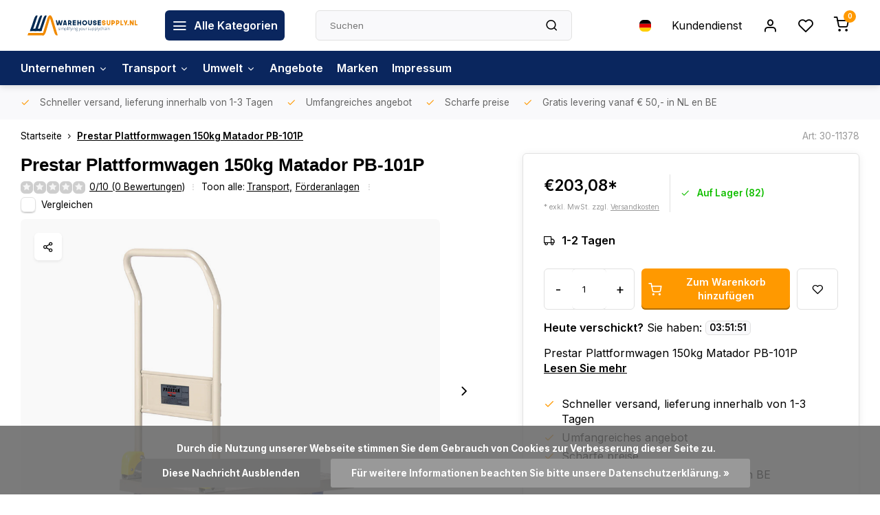

--- FILE ---
content_type: text/html;charset=utf-8
request_url: https://www.warehousesupply.nl/de/plateauwagen-beige-gelakte-duwbeugel-150kg-kunstst.html
body_size: 20061
content:
<!DOCTYPE html><html lang="de"><head><meta charset="utf-8"/><!-- [START] 'blocks/head.rain' --><!--

  (c) 2008-2026 Lightspeed Netherlands B.V.
  http://www.lightspeedhq.com
  Generated: 20-01-2026 @ 13:08:04

--><link rel="canonical" href="https://www.warehousesupply.nl/de/plateauwagen-beige-gelakte-duwbeugel-150kg-kunstst.html"/><link rel="alternate" href="https://www.warehousesupply.nl/de/index.rss" type="application/rss+xml" title="Neue Produkte"/><link href="https://cdn.webshopapp.com/assets/cookielaw.css?2025-02-20" rel="stylesheet" type="text/css"/><meta name="robots" content="noodp,noydir"/><meta name="google-site-verification" content="TSfbIF-Di2UJu-eISqd-Jo2ttC8CnRGmZk6O6aupa5w"/><meta property="og:url" content="https://www.warehousesupply.nl/de/plateauwagen-beige-gelakte-duwbeugel-150kg-kunstst.html?source=facebook"/><meta property="og:site_name" content="Warehousesupply"/><meta property="og:title" content="Prestar Plattformwagen 150kg Matador PR-PB-101P"/><meta property="og:description" content="PR-PB-101-P Profi-Plattformwagen, Tragkraft 200 kg. Excellente Qualität! Leicht zu transportieren und zu lagern, dank des klappbaren Schiebebügels. Schiebebü..."/><meta property="og:image" content="https://cdn.webshopapp.com/shops/318253/files/451348159/matador-prestar-plattformwagen-150kg-matador-pb-10.jpg"/><script><!-- Meta Pixel Code --><script>
!function(f,b,e,v,n,t,s)
{if(f.fbq)return;n=f.fbq=function(){n.callMethod?
n.callMethod.apply(n,arguments):n.queue.push(arguments)};
if(!f._fbq)f._fbq=n;n.push=n;n.loaded=!0;n.version='2.0';
n.queue=[];t=b.createElement(e);t.async=!0;
t.src=v;s=b.getElementsByTagName(e)[0];
s.parentNode.insertBefore(t,s)}(window, document,'script',
'https://connect.facebook.net/en_US/fbevents.js');
fbq('init', '859294302153985');
fbq('track', 'PageView');
</script><noscript><img height="1" width="1" style="display:none"
src="https://www.facebook.com/tr?id=859294302153985&ev=PageView&noscript=1"
/></noscript><!-- End Meta Pixel Code --></script><!--[if lt IE 9]><script src="https://cdn.webshopapp.com/assets/html5shiv.js?2025-02-20"></script><![endif]--><!-- [END] 'blocks/head.rain' --><meta http-equiv="X-UA-Compatible" content="IE=edge" /><title>Prestar Plattformwagen 150kg Matador PR-PB-101P - Warehousesupply</title><meta name="description" content="PR-PB-101-P Profi-Plattformwagen, Tragkraft 200 kg. Excellente Qualität! Leicht zu transportieren und zu lagern, dank des klappbaren Schiebebügels. Schiebebü..."><meta name="keywords" content="Matador, Pritschenwagen, Prestar"><meta name="MobileOptimized" content="320"><meta name="HandheldFriendly" content="true"><meta name="viewport" content="width=device-width, initial-scale=1, initial-scale=1, minimum-scale=1, maximum-scale=1, user-scalable=no"><meta name="author" content="https://www.webdinge.nl/"><link rel="preload" href="https://fonts.googleapis.com/css2?family=PT+Sans:wght@600&amp;family=Inter:wght@400;600;700;800;900&display=swap" as="style"><link rel="preconnect" href="https://fonts.googleapis.com"><link rel="preconnect" href="https://fonts.gstatic.com" crossorigin><link rel="dns-prefetch" href="https://fonts.googleapis.com"><link rel="dns-prefetch" href="https://fonts.gstatic.com" crossorigin><link href='https://fonts.googleapis.com/css2?family=PT+Sans:wght@600&amp;family=Inter:wght@400;600;700;800;900&display=swap' rel='stylesheet'><link rel="preconnect" href="//cdn.webshopapp.com/" crossorigin><link rel="dns-prefetch" href="//cdn.webshopapp.com/"><link rel="preload" as="style" href="https://cdn.webshopapp.com/shops/318253/themes/182058/assets/department-v3-functions.css?20251002081016"><link rel="preload" as="style" href="https://cdn.webshopapp.com/shops/318253/themes/182058/assets/theme-department-v3.css?20251002081016"><link rel="preload" as="script" href="https://cdn.webshopapp.com/shops/318253/themes/182058/assets/department-v3-functions.js?20251002081016"><link rel="preload" as="script" href="https://cdn.webshopapp.com/shops/318253/themes/182058/assets/theme-department-v3.js?20251002081016"><link rel="preload" href="https://cdn.webshopapp.com/shops/318253/themes/182058/assets/slide1-mobile-image.png?20241228155915" as="image" media="(max-width: 752.99px)"><link rel="preload" href="https://cdn.webshopapp.com/shops/318253/themes/182058/assets/slide1-tablet-image.png?20241228155915" as="image" media="(min-width: 753px) and (max-width: 991.99px)"><link rel="preload" href="https://cdn.webshopapp.com/shops/318253/themes/182058/assets/slide1-image.png?20241228155915" as="image" media="(min-width: 992px)"><link rel="shortcut icon" href="https://cdn.webshopapp.com/shops/318253/themes/182058/v/1901592/assets/favicon.ico?20230530110739" type="image/x-icon" /><link rel="stylesheet" href="https://cdn.webshopapp.com/shops/318253/themes/182058/assets/department-v3-functions.css?20251002081016" /><link rel="stylesheet" href="https://cdn.webshopapp.com/shops/318253/themes/182058/assets/theme-department-v3.css?20251002081016" /><script src="https://cdn.webshopapp.com/shops/318253/themes/182058/assets/jquery-3-5-1-min.js?20251002081016"></script><script>window.WEBP_ENABLED = 0</script><script>
 window.lazySizesConfig = window.lazySizesConfig || {};
 window.lazySizesConfig.lazyClass = 'lazy';
 window.lazySizesConfig.customMedia = {
    '--small': '(max-width: 752.99px)', //mob
    '--medium': '(min-width: 753px) and (max-width: 991.99px)', // tab
    '--large': '(min-width: 992px)'
 };
 document.addEventListener('lazybeforeunveil', function(e){
    var bg = e.target.getAttribute('data-bg');
    if(bg){
        e.target.style.backgroundImage = 'url(' + bg + ')';
    }
 });
</script><script type="application/ld+json">
[
  {
    "@context": "https://schema.org/",
    "@type": "Organization",
    "url": "https://www.warehousesupply.nl/de/",
    "name": "Warehousesupply",
    "legalName": "Warehousesupply",
    "description": "PR-PB-101-P Profi-Plattformwagen, Tragkraft 200 kg. Excellente Qualität! Leicht zu transportieren und zu lagern, dank des klappbaren Schiebebügels. Schiebebü...",
    "logo": "https://cdn.webshopapp.com/shops/318253/themes/182058/v/1901559/assets/logo.png?20230530110340",
    "image": "https://cdn.webshopapp.com/shops/318253/themes/182058/assets/slide1-image.png?20241228155915",
    "contactPoint": {
      "@type": "ContactPoint",
      "contactType": "Customer service",
      "telephone": "+31 497 22 90 51"
    },
    "address": {
      "@type": "PostalAddress",
      "streetAddress": "Savoor 19A",
      "addressLocality": "Reusel",
      "postalCode": "5541 SK",
      "addressCountry": "Nederland"
    }
      }
  ,
  {
  "@context": "https://schema.org",
  "@type": "BreadcrumbList",
    "itemListElement": [{
      "@type": "ListItem",
      "position": 1,
      "name": "Startseite",
      "item": "https://www.warehousesupply.nl/de/"
    },        {
      "@type": "ListItem",
      "position": 2,
      "name": "Prestar Plattformwagen 150kg Matador PB-101P",
      "item": "https://www.warehousesupply.nl/de/plateauwagen-beige-gelakte-duwbeugel-150kg-kunstst.html"
    }         ]
  }
            ,
    {
      "@context": "https://schema.org/",
      "@type": "Product", 
      "name": "Matador Prestar Plattformwagen 150kg Matador PB-101P",
      "url": "https://www.warehousesupply.nl/de/plateauwagen-beige-gelakte-duwbeugel-150kg-kunstst.html",
      "productID": "134901809",
            "brand": {
        "@type": "Brand",
        "name": "Matador"
      },
            "description": "Prestar Plattformwagen 150kg Matador PB-101P",      "image": [
            "https://cdn.webshopapp.com/shops/318253/files/451348159/1500x1500x2/matador-prestar-plattformwagen-150kg-matador-pb-10.jpg",            "https://cdn.webshopapp.com/shops/318253/files/451348159/1500x1500x2/matador-prestar-plattformwagen-150kg-matador-pb-10.jpg",            "https://cdn.webshopapp.com/shops/318253/files/451348159/1500x1500x2/matador-prestar-plattformwagen-150kg-matador-pb-10.jpg"            ],
      "gtin13": "8713724035051",      "mpn": "30-11378",      "sku": "30-11378",      "offers": {
        "@type": "Offer",
        "price": "203.08",
        "url": "https://www.warehousesupply.nl/de/plateauwagen-beige-gelakte-duwbeugel-150kg-kunstst.html",
        "priceValidUntil": "2027-01-20",
        "priceCurrency": "EUR",
                "availability": "https://schema.org/InStock",
        "inventoryLevel": "82"
              }
          }
      ]
</script><style>.kiyoh-shop-snippets {	display: none !important;}</style></head><body><div class="main-container three-lines"><header id="header"><div class="inner-head"><div class="header flex flex-align-center flex-between container"><div class="logo flex flex-align-center  rect "><a href="https://www.warehousesupply.nl/de/" title="Warehousesupply" ><img src="https://cdn.webshopapp.com/shops/350736/files/430294482/logo-warehousesupplynl.svg" alt="Warehousesupply" width="200" height="60" class="visible-mobile visible-tablet" /><img src="https://cdn.webshopapp.com/shops/350736/files/430294482/logo-warehousesupplynl.svg" alt="Warehousesupply" width="200" height="60"  class="visible-desktop" /></a><a class=" all-cats btn-hover open_side" data-mposition="left" data-menu="cat_menu" href="javascript:;"><i class="icon-menu"></i><span class="visible-desktop">Alle Kategorien</span></a></div><div class="search search-desk flex1 visible-desktop"><form action="https://www.warehousesupply.nl/de/search/" method="get"><div class="clearable-input flex"><input type="text" name="q" class="search-query" autocomplete="off" placeholder="Suchen" value="" x-webkit-speech/><span class="clear-search" data-clear-input><i class="icon-x"></i>Löschen</span><button type="submit" class="btn"><i class="icon-search"></i></button></div></form><div class="autocomplete dropdown-menu" role="menu"><div class="products grid grid-3 container"></div><div class="notfound">Keine Produkte gefunden</div><div class="more container"><a class="btn btn1" href="#">Alle Ergebnisse anzeigen<span> (0)</span></a></div></div></div><div class="tools-wrap flex flex-align-center"><div class="settings langs visible-desktop"><div class="select-dropdown flex flex-align-center flex-between"><span data-toggle="dropdown" class="flex flex-column btn-hover"><img src="https://cdn.webshopapp.com/shops/318253/themes/182058/assets/flag-de.svg?20251002081016" alt="" width="17" height="17"/></span><div class="dropdown-menu" role="menu"><a href="https://www.warehousesupply.nl/nl/go/product/134901809" lang="nl" title="Nederlands"><img class="flag-icon" src="https://cdn.webshopapp.com/shops/318253/themes/182058/assets/flag-nl.svg?20251002081016" alt="Nederlands" width="17" height="17"/></a><a href="https://www.warehousesupply.nl/de/go/product/134901809" lang="de" title="Deutsch"><img class="flag-icon" src="https://cdn.webshopapp.com/shops/318253/themes/182058/assets/flag-de.svg?20251002081016" alt="Deutsch" width="17" height="17"/></a><a href="https://www.warehousesupply.nl/fr/go/product/134901809" lang="fr" title="Français"><img class="flag-icon" src="https://cdn.webshopapp.com/shops/318253/themes/182058/assets/flag-fr.svg?20251002081016" alt="Français" width="17" height="17"/></a></div></div></div><div class="tool service visible-desktop"><a class="flex flex-align-center btn-hover" href="https://www.warehousesupply.nl/de/service/">Kundendienst</a></div><div class="tool myacc"><a class="flex flex-align-center btn-hover open_side" href="javascript:;" data-menu="acc_login" data-mposition="right"><i class="icon-user"></i></a></div><div class="tool wishlist"><a class="flex flex-align-center btn-hover open_side" href="javascript:;" data-menu="acc_login" data-mposition="right"><i class="icon-heart"></i></a></div><div class="tool mini-cart"><a href="javascript:;" class="flex flex-column flex-align-center btn-hover open_side" data-menu="cart" data-mposition="right"><span class="i-wrap"><span class="ccnt">0</span><i class="icon-shopping-cart"></i></span></a></div></div></div><nav id="menu" class="nav list-inline menu_style2 visible-desktop"><div class="container"><ul class="menu list-inline is_no-side limit_1000"><li class="item sub use_mega"><a href="https://www.warehousesupply.nl/de/unternehmen/" title="Unternehmen">Unternehmen<i class="hidden-tab-ls icon-chevron-down"></i></a><div class="dropdown-menu mega-menu"><div class="menu-content container flex flex-column flex1"><div class="flex flex-wrap men-cont-wrap" style="margin: 0 -15px;"><div class="col flex flex-column"><a class="title" href="https://www.warehousesupply.nl/de/unternehmen/bueromaterial/" title="Büromaterial">Büromaterial</a><a class="subtitle" href="https://www.warehousesupply.nl/de/unternehmen/bueromaterial/schreibwaren-10789077/" title="Schreibwaren">Schreibwaren</a><a class="subtitle" href="https://www.warehousesupply.nl/de/unternehmen/bueromaterial/elektronik/" title="Elektronik">Elektronik</a><a class="subtitle" href="https://www.warehousesupply.nl/de/unternehmen/bueromaterial/praesentation/" title="Präsentation">Präsentation</a><a class="subtitle" href="https://www.warehousesupply.nl/de/unternehmen/bueromaterial/kleber-und-farbe/" title="Kleber und Farbe">Kleber und Farbe</a><a class="subtitle last" href="https://www.warehousesupply.nl/de/unternehmen/bueromaterial/buecher/" title="Bücher">Bücher</a><a href="https://www.warehousesupply.nl/de/unternehmen/bueromaterial/" title="Büromaterial" class="cat-more">Alle<i class="text_w_icon icon-chevron-right"></i></a></div><div class="col flex flex-column"><a class="title" href="https://www.warehousesupply.nl/de/unternehmen/werkzeuge/" title="Werkzeuge">Werkzeuge</a><a class="subtitle" href="https://www.warehousesupply.nl/de/unternehmen/werkzeuge/klebepistolen-und-klebstoff/" title="Klebepistolen und Klebstoff">Klebepistolen und Klebstoff</a><a class="subtitle" href="https://www.warehousesupply.nl/de/unternehmen/werkzeuge/heftgeraete-und-heftklammern/" title="Heftgeräte und Heftklammern">Heftgeräte und Heftklammern</a><a class="subtitle" href="https://www.warehousesupply.nl/de/unternehmen/werkzeuge/zangen-und-klemmen-fuer-zaeune/" title="Zangen und Klemmen für Zäune">Zangen und Klemmen für Zäune</a><a class="subtitle" href="https://www.warehousesupply.nl/de/unternehmen/werkzeuge/pumpnagelzange-und-pumpnaegel/" title="Pumpnagelzange und Pumpnägel">Pumpnagelzange und Pumpnägel</a><a class="subtitle last" href="https://www.warehousesupply.nl/de/unternehmen/werkzeuge/schleifen/" title="Schleifen">Schleifen</a><a href="https://www.warehousesupply.nl/de/unternehmen/werkzeuge/" title="Werkzeuge" class="cat-more">Alle<i class="text_w_icon icon-chevron-right"></i></a></div><div class="col flex flex-column"><a class="title" href="https://www.warehousesupply.nl/de/unternehmen/beleuchtung/" title="Beleuchtung">Beleuchtung</a><a class="subtitle last" href="https://www.warehousesupply.nl/de/unternehmen/beleuchtung/led/" title="Led">Led</a></div><div class="col flex flex-column"><a class="title" href="https://www.warehousesupply.nl/de/unternehmen/leitern-und-treppen/" title="Leitern und Treppen">Leitern und Treppen</a><a class="subtitle" href="https://www.warehousesupply.nl/de/unternehmen/leitern-und-treppen/platten/" title="Platten">Platten</a><a class="subtitle" href="https://www.warehousesupply.nl/de/unternehmen/leitern-und-treppen/treppe/" title="Treppe">Treppe</a><a class="subtitle" href="https://www.warehousesupply.nl/de/unternehmen/leitern-und-treppen/verlaengerungsleitern/" title="Verlängerungsleitern">Verlängerungsleitern</a><a class="subtitle last" href="https://www.warehousesupply.nl/de/unternehmen/leitern-und-treppen/haushaltsleiter/" title="Haushaltsleiter">Haushaltsleiter</a></div><div class="col flex flex-column"><a class="title" href="https://www.warehousesupply.nl/de/unternehmen/sicherheitskennzeichnungen/" title="Sicherheitskennzeichnungen">Sicherheitskennzeichnungen</a><a class="subtitle" href="https://www.warehousesupply.nl/de/unternehmen/sicherheitskennzeichnungen/brandverhuetung/" title="Brandverhütung">Brandverhütung</a><a class="subtitle" href="https://www.warehousesupply.nl/de/unternehmen/sicherheitskennzeichnungen/evakuierung/" title="Evakuierung">Evakuierung</a><a class="subtitle last" href="https://www.warehousesupply.nl/de/unternehmen/sicherheitskennzeichnungen/absetzen/" title="Absetzen">Absetzen</a></div><div class="col flex flex-column"><a class="title" href="https://www.warehousesupply.nl/de/unternehmen/kuecheneinrichtung/" title="Kücheneinrichtung">Kücheneinrichtung</a><a class="subtitle" href="https://www.warehousesupply.nl/de/unternehmen/kuecheneinrichtung/kueche/" title="Küche">Küche</a><a class="subtitle last" href="https://www.warehousesupply.nl/de/unternehmen/kuecheneinrichtung/ausruestung/" title="Ausrüstung">Ausrüstung</a></div><div class="col flex flex-column"><a class="title" href="https://www.warehousesupply.nl/de/unternehmen/persoenlicher-schutz/" title="Persönlicher Schutz">Persönlicher Schutz</a><a class="subtitle" href="https://www.warehousesupply.nl/de/unternehmen/persoenlicher-schutz/arbeitsschuhe/" title="Arbeitsschuhe">Arbeitsschuhe</a><a class="subtitle" href="https://www.warehousesupply.nl/de/unternehmen/persoenlicher-schutz/arbeitshose/" title="Arbeitshose">Arbeitshose</a><a class="subtitle" href="https://www.warehousesupply.nl/de/unternehmen/persoenlicher-schutz/handschuhe/" title="Handschuhe">Handschuhe</a><a class="subtitle" href="https://www.warehousesupply.nl/de/unternehmen/persoenlicher-schutz/helme/" title="Helme">Helme</a><a class="subtitle last" href="https://www.warehousesupply.nl/de/unternehmen/persoenlicher-schutz/elektronik/" title="Elektronik">Elektronik</a><a href="https://www.warehousesupply.nl/de/unternehmen/persoenlicher-schutz/" title="Persönlicher Schutz" class="cat-more">Alle<i class="text_w_icon icon-chevron-right"></i></a></div><div class="col flex flex-column"><a class="title" href="https://www.warehousesupply.nl/de/unternehmen/moebel/" title="Möbel">Möbel</a><a class="subtitle last" href="https://www.warehousesupply.nl/de/unternehmen/moebel/workshop/" title="Workshop">Workshop</a></div><div class="col flex flex-column"><a class="title" href="https://www.warehousesupply.nl/de/unternehmen/elektrizitaet/" title="Elektrizität">Elektrizität</a><a class="subtitle" href="https://www.warehousesupply.nl/de/unternehmen/elektrizitaet/kabelschutz/" title="Kabelschutz">Kabelschutz</a><a class="subtitle" href="https://www.warehousesupply.nl/de/unternehmen/elektrizitaet/schaltuhren-2/" title="Schaltuhren 2">Schaltuhren 2</a><a class="subtitle" href="https://www.warehousesupply.nl/de/unternehmen/elektrizitaet/kabelbinder/" title="Kabelbinder">Kabelbinder</a><a class="subtitle" href="https://www.warehousesupply.nl/de/unternehmen/elektrizitaet/kabel-und-trommeln-2/" title="Kabel und Trommeln 2">Kabel und Trommeln 2</a><a class="subtitle last" href="https://www.warehousesupply.nl/de/unternehmen/elektrizitaet/kabel-und-trommeln/" title="Kabel und Trommeln">Kabel und Trommeln</a><a href="https://www.warehousesupply.nl/de/unternehmen/elektrizitaet/" title="Elektrizität" class="cat-more">Alle<i class="text_w_icon icon-chevron-right"></i></a></div></div></div><div class="menu-ext products"><div class="container flex  flex-align-center"><a class="title" href="" title=""></a><div class="flex ext-cont"></div></div></div></div></li><li class="item sub use_mega"><a href="https://www.warehousesupply.nl/de/transport/" title="Transport">Transport<i class="hidden-tab-ls icon-chevron-down"></i></a><div class="dropdown-menu mega-menu"><div class="menu-content container flex flex-column flex1"><div class="flex flex-wrap men-cont-wrap" style="margin: 0 -15px;"><div class="col flex flex-column"><a class="title" href="https://www.warehousesupply.nl/de/transport/verpackung/" title="Verpackung">Verpackung</a><a class="subtitle" href="https://www.warehousesupply.nl/de/transport/verpackung/etiketten/" title="Etiketten">Etiketten</a><a class="subtitle" href="https://www.warehousesupply.nl/de/transport/verpackung/skalen/" title="Skalen">Skalen</a><a class="subtitle" href="https://www.warehousesupply.nl/de/transport/verpackung/klebeband/" title="Klebeband">Klebeband</a><a class="subtitle" href="https://www.warehousesupply.nl/de/transport/verpackung/pappe-und-papier/" title="Pappe und Papier">Pappe und Papier</a><a class="subtitle last" href="https://www.warehousesupply.nl/de/transport/verpackung/grip-taschen/" title="Grip-Taschen">Grip-Taschen</a><a href="https://www.warehousesupply.nl/de/transport/verpackung/" title="Verpackung" class="cat-more">Alle<i class="text_w_icon icon-chevron-right"></i></a></div><div class="col flex flex-column"><a class="title" href="https://www.warehousesupply.nl/de/transport/foerderanlagen/" title="Förderanlagen">Förderanlagen</a><a class="subtitle" href="https://www.warehousesupply.nl/de/transport/foerderanlagen/einkaufswagen/" title="Einkaufswagen">Einkaufswagen</a><a class="subtitle" href="https://www.warehousesupply.nl/de/transport/foerderanlagen/laufkatzen/" title="Laufkatzen">Laufkatzen</a><a class="subtitle" href="https://www.warehousesupply.nl/de/transport/foerderanlagen/plattform-anhaenger/" title="Plattform-Anhänger">Plattform-Anhänger</a><a class="subtitle" href="https://www.warehousesupply.nl/de/transport/foerderanlagen/schubkarren/" title="Schubkarren">Schubkarren</a><a class="subtitle last" href="https://www.warehousesupply.nl/de/transport/foerderanlagen/etagenwagen/" title="Etagenwagen">Etagenwagen</a><a href="https://www.warehousesupply.nl/de/transport/foerderanlagen/" title="Förderanlagen" class="cat-more">Alle<i class="text_w_icon icon-chevron-right"></i></a></div></div></div><div class="menu-ext products"><div class="container flex  flex-align-center"><a class="title" href="" title=""></a><div class="flex ext-cont"></div></div></div></div></li><li class="item sub use_mega"><a href="https://www.warehousesupply.nl/de/umwelt/" title="Umwelt">Umwelt<i class="hidden-tab-ls icon-chevron-down"></i></a><div class="dropdown-menu mega-menu"><div class="menu-content container flex flex-column flex1"><div class="flex flex-wrap men-cont-wrap" style="margin: 0 -15px;"><div class="col flex flex-column"><a class="title" href="https://www.warehousesupply.nl/de/umwelt/abfallwirtschaft/" title="Abfallwirtschaft">Abfallwirtschaft</a><a class="subtitle last" href="https://www.warehousesupply.nl/de/umwelt/abfallwirtschaft/papierkoerbe/" title="Papierkörbe">Papierkörbe</a></div><div class="col flex flex-column"><a class="title" href="https://www.warehousesupply.nl/de/umwelt/reinigung/" title="Reinigung">Reinigung</a><a class="subtitle" href="https://www.warehousesupply.nl/de/umwelt/reinigung/hygiene/" title="Hygiene">Hygiene</a><a class="subtitle" href="https://www.warehousesupply.nl/de/umwelt/reinigung/besen-und-kehrmaschinen/" title="Besen und Kehrmaschinen">Besen und Kehrmaschinen</a><a class="subtitle" href="https://www.warehousesupply.nl/de/umwelt/reinigung/reinigungsmittel/" title="Reinigungsmittel">Reinigungsmittel</a><a class="subtitle" href="https://www.warehousesupply.nl/de/umwelt/reinigung/traktoren/" title="Traktoren">Traktoren</a><a class="subtitle last" href="https://www.warehousesupply.nl/de/umwelt/reinigung/kehrmaschinen-und-staubsauger/" title="Kehrmaschinen und Staubsauger">Kehrmaschinen und Staubsauger</a><a href="https://www.warehousesupply.nl/de/umwelt/reinigung/" title="Reinigung" class="cat-more">Alle<i class="text_w_icon icon-chevron-right"></i></a></div><div class="col flex flex-column"><a class="title" href="https://www.warehousesupply.nl/de/umwelt/schaedlingsbekaempfung/" title="Schädlingsbekämpfung">Schädlingsbekämpfung</a><a class="subtitle" href="https://www.warehousesupply.nl/de/umwelt/schaedlingsbekaempfung/insekten/" title="Insekten">Insekten</a><a class="subtitle last" href="https://www.warehousesupply.nl/de/umwelt/schaedlingsbekaempfung/nagetiere/" title="Nagetiere">Nagetiere</a></div><div class="col flex flex-column"><a class="title" href="https://www.warehousesupply.nl/de/umwelt/persoenlicher-schutz/" title="Persönlicher Schutz">Persönlicher Schutz</a><a class="subtitle" href="https://www.warehousesupply.nl/de/umwelt/persoenlicher-schutz/desinfektion/" title="Desinfektion">Desinfektion</a><a class="subtitle last" href="https://www.warehousesupply.nl/de/umwelt/persoenlicher-schutz/spender/" title="Spender">Spender</a></div></div></div><div class="menu-ext products"><div class="container flex  flex-align-center"><a class="title" href="" title=""></a><div class="flex ext-cont"></div></div></div></div></li><li class="item"><a href="https://www.warehousesupply.nl/de/collection/offers/" title="Angebote">Angebote</a></li><li class="item ext"><a href="https://www.warehousesupply.nl/de/brands/" title="Marken">Marken</a></li><li class="item ext"><a href="https://www.warehousesupply.nl/de/service/about/" title="Impressum">Impressum</a></li></ul></div></nav></div><div class="search visible-mobile visible-tablet search-mob"><form action="https://www.warehousesupply.nl/de/search/" method="get"><div class="clearable-input flex"><input type="text" name="q" class="search-query" autocomplete="off" placeholder="Suchen" value="" x-webkit-speech/><span class="clear-search" data-clear-input><i class="icon-x"></i>Löschen</span><span class="btn"><i class="icon-search"></i></span></div></form><a class="flex flex-align-center btn-hover" href="https://www.warehousesupply.nl/de/service/"><i class="icon-help-circle"></i></a><a href="javascript:;" title="Produkte vergleichen" class="open_side compare-trigger  hidden-desktop" data-menu="compare" data-mposition="right"><i class="icon-sliders icon_w_text"></i><span class="comp-cnt">0</span></a></div></header><div id="top"><div class="top container flex flex-align-center flex-between"><div class="usp-car swiper normal carloop_0" 
         id="carousel186977405" 
         data-sw-items="[4,3.5,3.1,1.5]"         data-sw-auto="true"
      ><div class="swiper-wrapper"><div class="usp swiper-slide"><i class=" icon-check icon_w_text"></i><span class="usp-text">
               Schneller versand, lieferung innerhalb von 1-3 Tagen
               <span class="usp-subtext"></span></span></div><div class="usp swiper-slide"><i class=" icon-check icon_w_text"></i><span class="usp-text">
               Umfangreiches angebot
               <span class="usp-subtext"></span></span></div><div class="usp swiper-slide"><i class=" icon-check icon_w_text"></i><span class="usp-text">
               Scharfe preise
               <span class="usp-subtext"></span></span></div><div class="usp swiper-slide"><i class=" icon-check icon_w_text"></i><span class="usp-text">
               Gratis levering vanaf € 50,- in NL en BE
               <span class="usp-subtext"></span></span></div></div></div><div class="visible-desktop visible-tablet score-wrap-shadow"><div class="swipe__overlay swipe-module__overlay--end"></div></div></div></div><link href="https://cdn.webshopapp.com/shops/318253/themes/182058/assets/product.css?20251002081016" rel="stylesheet" type='text/css' /><script src="https://cdn.webshopapp.com/shops/318253/themes/182058/assets/product.js?20251002081016"></script><div class="product-content container"><div class="art_bread_wrap flex flex-between"><div class="breadcrumb-container flex flex-align-center flex-wrap"><a class="go-back hidden-desktop" href="javascript: history.go(-1)"><i class="icon-chevron-left icon_w_text"></i>Zurück</a><a class="visible-desktop " href="https://www.warehousesupply.nl/de/" title="Startseite">Startseite<i class="icon-chevron-right"></i></a><a href="https://www.warehousesupply.nl/de/plateauwagen-beige-gelakte-duwbeugel-150kg-kunstst.html" class="visible-desktop active">Prestar Plattformwagen 150kg Matador PB-101P</a></div><div class="artcode_wrap flex flex-align-center"><span class="art_code">Art: 30-11378</span></div></div><div class="flex flex-between flex-column"><div class="images item small p-carousel  solid"><div class="header flex flex-column"><div class="title-wrap flex"><h1 class="title">Prestar Plattformwagen 150kg Matador PB-101P</h1></div><div class="single-meta flex flex-align-center flex-wrap"><div class="item-rating flex flex-align-center"><span class="star icon-star-full211 off"></span><span class="star icon-star-full211 off"></span><span class="star icon-star-full211 off"></span><span class="star icon-star-full211 off"></span><span class="star icon-star-full211 off"></span><a class="goSmoothly" data-click href="#reviews">0/10 (0 Bewertungen)</a><i class="icon_w_text text_w_icon icon-more-vertical"></i></div><span class="brand-name visible-desktop flex flex-align-center">Toon alle:
                  <a href="https://www.warehousesupply.nl/de/transport/" class="brand-name">Transport<em>,</em></a><a href="https://www.warehousesupply.nl/de/transport/foerderanlagen/" class="brand-name">Förderanlagen</a><i class="icon_w_text text_w_icon icon-more-vertical"></i></span><div class="compare mobile checkbox visible-desktop visible-tablet visible-mobile"><input class="add-to-compare" id="add-to-compare-134901809" type="checkbox" value="134901809" data-add="https://www.warehousesupply.nl/de/compare/add/266755552/" data-delete="https://www.warehousesupply.nl/de/compare/delete/266755552/"  /><label for="add-to-compare-134901809" class="">Vergleichen</label></div></div></div><div class="carousel-wrap flex flex-column "><div id="carouselMain" class="swiper-overflow"><div class="main-images swiper" data-sw-thumbs="true"><div class="media-labels label flex visible-desktop"><div class="media-btn share"><i class="icon-share-2"></i><div class="socials flex flex-align-center"><a onclick="return !window.open(this.href,'Prestar Plattformwagen 150kg Matador PB-101P', 'width=500,height=500')" href="https://twitter.com/intent/tweet?status=Prestar Plattformwagen 150kg Matador PB-101P+https://www.warehousesupply.nl/de/plateauwagen-beige-gelakte-duwbeugel-150kg-kunstst.html" class="btn-round" target="_blank"><i class="icon-twitter"></i></a><a onclick="return !window.open(this.href,'Prestar Plattformwagen 150kg Matador PB-101P', 'width=500,height=500')" href="https://www.facebook.com/sharer/sharer.php?u=https://www.warehousesupply.nl/de/plateauwagen-beige-gelakte-duwbeugel-150kg-kunstst.html&title=Prestar Plattformwagen 150kg Matador PB-101P" class="btn-round" target="_blank"><i class="icon-fb"></i></a><a onclick="return !window.open(this.href,'Prestar Plattformwagen 150kg Matador PB-101P', 'width=500,height=500')" href="https://pinterest.com/pin/create/button/?media=https://cdn.webshopapp.com/shops/318253/files/451348159/image.jpg&url=https://www.warehousesupply.nl/de/plateauwagen-beige-gelakte-duwbeugel-150kg-kunstst.html&is_video=false&description=Prestar Plattformwagen 150kg Matador PB-101P" class="btn-round" target="_blank"><i class="icon-pinterest1"></i></a><a href="https://api.whatsapp.com/send?text=Prestar Plattformwagen 150kg Matador PB-101P+https://www.warehousesupply.nl/de/plateauwagen-beige-gelakte-duwbeugel-150kg-kunstst.html"><i class="icon-whatsapp"></i></a></div></div></div><div class="swiper-wrapper"><div class="swiper-slide"><a href=" https://cdn.webshopapp.com/shops/318253/files/451348159/matador-prestar-plattformwagen-150kg-matador-pb-10.jpg" data-fancybox="gallery" class="greyed"><picture class="flex"><img src="https://cdn.webshopapp.com/assets/blank.gif?2025-02-20" data-src="https://cdn.webshopapp.com/shops/318253/files/451348159/700x700x2/matador-prestar-plattformwagen-150kg-matador-pb-10.jpg" alt="Matador Prestar Plattformwagen 150kg Matador PB-101P" class="lazy img-responsive" width="500" height="500" /></picture></a></div><div class="swiper-slide"><a href=" https://cdn.webshopapp.com/shops/318253/files/451348162/matador-prestar-plattformwagen-150kg-matador-pb-10.jpg" data-fancybox="gallery" class="greyed"><picture class="flex"><img src="https://cdn.webshopapp.com/assets/blank.gif?2025-02-20" data-src="https://cdn.webshopapp.com/shops/318253/files/451348162/700x700x2/matador-prestar-plattformwagen-150kg-matador-pb-10.jpg" alt="Matador Prestar Plattformwagen 150kg Matador PB-101P" class="lazy img-responsive" width="500" height="500" /></picture></a></div><div class="swiper-slide"><a href=" https://cdn.webshopapp.com/shops/318253/files/451348165/matador-prestar-plattformwagen-150kg-matador-pb-10.jpg" data-fancybox="gallery" class="greyed"><picture class="flex"><img src="https://cdn.webshopapp.com/assets/blank.gif?2025-02-20" data-src="https://cdn.webshopapp.com/shops/318253/files/451348165/700x700x2/matador-prestar-plattformwagen-150kg-matador-pb-10.jpg" alt="Matador Prestar Plattformwagen 150kg Matador PB-101P" class="lazy img-responsive" width="500" height="500" /></picture></a></div></div></div><div class="swiper-pagination" id="page1237390538"></div><div class="swiper-scrollbar" id="scroll171876398"></div><a class="swiper-prev btn-hover" id="control2118497355"><i class="icon-chevron-left"></i></a><a class="swiper-next btn-hover" id="control1758914157"><i class="icon-chevron-right"></i></a></div><div id="carouselThumb" class="swiper-overflow"><div class="thumb-images swiper visible-desktop"><div class="swiper-wrapper"><span class="swiper-slide square small square"><picture><img src="https://cdn.webshopapp.com/assets/blank.gif?2025-02-20" data-src="https://cdn.webshopapp.com/shops/318253/files/451348159/matador-prestar-plattformwagen-150kg-matador-pb-10.jpg" alt="Matador Prestar Plattformwagen 150kg Matador PB-101P" class="lazy" width="80" height="80" /></picture></span><span class="swiper-slide square small square"><picture><img src="https://cdn.webshopapp.com/assets/blank.gif?2025-02-20" data-src="https://cdn.webshopapp.com/shops/318253/files/451348162/matador-prestar-plattformwagen-150kg-matador-pb-10.jpg" alt="Matador Prestar Plattformwagen 150kg Matador PB-101P" class="lazy" width="80" height="80" /></picture></span><span class="swiper-slide square small square"><picture><img src="https://cdn.webshopapp.com/assets/blank.gif?2025-02-20" data-src="https://cdn.webshopapp.com/shops/318253/files/451348165/matador-prestar-plattformwagen-150kg-matador-pb-10.jpg" alt="Matador Prestar Plattformwagen 150kg Matador PB-101P" class="lazy" width="80" height="80" /></picture></span></div></div><a class="swiper-prev btn-hover" id="control44935986"><i class="icon-chevron-left"></i></a><a class="swiper-next btn-hover" id="control21928621"><i class="icon-chevron-right"></i></a></div></div></div><div class="meta item"><form action="https://www.warehousesupply.nl/de/cart/add/266755552/" id="product_configure_form" method="post" ><div class="pr-st-wrap flex"><div class="pricing"><span class="item-price"><span class="reg_p">€203,08* </span></span><div class="de-legal"><span class="shippingreturn-de">
            * exkl. MwSt. zzgl. <a href="https://www.warehousesupply.nl/de/service/shipping-returns/" data-fancybox="" data-type="ajax" data-src="https://www.warehousesupply.nl/de/service/shipping-returns/" data-filter=".anyipsum" data-options='{"touch" : false, "modal" : false}' href="javascript:;">Versandkosten</a></span></div></div><div class="stock-level"><span class="color-green"><i class="icon-check icon_w_text"></i>Auf Lager (82)</span></div></div><div class="product-add  variant_blocks custom-select checkbox" data-product_id="134901809"></div><span class="delivery"><i class="icon-truck icon_w_text"></i>1-2 Tagen</span><div class="adding flex flex-align-center make-sticky"><div class="errors"><span class="subtitle">Pflichtfelder:</span><ul class="config_errors"></ul></div><div class="quantity-input flex1"><div class="input-wrap is_pp"><a href="javascript:;" class="down quantity-btn " data-way="down">-</a><input type="number" pattern="/d*" name="quantity" value="1" min="1" ><a href="javascript:;" class="up quantity-btn " data-way="up">+</a></div></div><button type="submit" class="pp_is_add_btn pb flex2 btn btn1 stay" title="Zum Warenkorb hinzufügen"><i class="icon-shopping-cart icon_w_text"></i><span class="ct_small">Zum Warenkorb hinzufügen</span></button><a class="wl-btn btn-hover open_side" href="javascript:;" data-menu="acc_login" data-mposition="right"><i class="icon-heart"></i></a></div><div id="clockdiv" class="co_timer flex flex-align-center"><b>Heute verschickt?</b> Sie haben:
     <div class="timer flex flex-align-center"><span class="days" style="display:none;"></span><span class="hours"></span>:
        <span class="minutes"></span>:
        <span class="seconds"></span></div></div><div class="description">Prestar Plattformwagen 150kg Matador PB-101P<a href="#description" class="goSmoothly" data-click>Lesen Sie mehr</a></div></form><div class="product-usps"><div class="prod-usp flex"><i class="icon-check icon_w_text"></i><span>Schneller versand, lieferung innerhalb von 1-3 Tagen </span></div><div class="prod-usp flex"><i class="icon-check icon_w_text"></i><span>Umfangreiches angebot </span></div><div class="prod-usp flex"><i class="icon-check icon_w_text"></i><span>Scharfe preise </span></div><div class="prod-usp flex"><i class="icon-check icon_w_text"></i><span>Gratis levering vanaf € 50,- in NL en BE </span></div></div></div></div></div><nav class="product-menu visible-desktop"><div class="container flex"><ul class="list-inline flex1"><li><a href="#sec_1" class="goMenu">Produktbeschreibung</a></li><li><a href="#sec_4" class="goMenu">Bewertungen</a></li><li><a href="#sec_8" class="goMenu">Zuletzt angesehen</a></li></ul><div class="secondary_add flex flex-align-center"><img class="lazy" src="https://cdn.webshopapp.com/shops/318253/files/451348159/40x40x2/prestar-plattformwagen-150kg-matador-pb-101p.jpg" alt="Prestar Plattformwagen 150kg Matador PB-101P" width="40" height="40" /><span class="flex1"><span class="sec-title">Prestar Plattformwagen 150kg Matador PB-101P</span><div class="pricing"><span class="item-price"><span class="reg_p">€203,08</span><span class="asterisk">*</span></span></div></span><button type="submit" class="pp_is_add_btn add_sec btn btn1 stay" title="Zum Warenkorb hinzufügen"><i class="icon-shopping-cart"></i></button></div></div></nav><section class="product-desc flex flex-between flex-column container"><div class="col-left flex flex-column"><div id="sec_1" class="spacer"><div class="product-block" id="description"><div class="menu-toggle "><span class="title">Beschreibung<i class="icon_w_text icon-chevron-down visible-mobile visible-tablet"></i></span><div class="toggle flex-column desc-wrap toggle-content  "><p><strong>Prestar Professional Platform Trolley - Tragfähigkeit 150 kg</strong></p><p>Mit diesem <b>Prestar</b><strong>Professional Platform Trolley</strong> bringen Sie Ihren Transportkomfort auf die nächste Stufe. Entwickelt für den intensiven Einsatz in Lagerhäusern, Werkstätten und Logistikumgebungen, bietet dieser Wagen eine perfekte Kombination aus Stärke, Stabilität und Benutzerfreundlichkeit.</p><h3><strong>Merkmale:</strong></h3><ul><li><strong>Hohe Tragfähigkeit:</strong> Geeignet für Lasten bis zu <strong>150 kg</strong>, ideal für schwere Güter.</li><li><strong>Nachhaltiges Design:</strong> Die Plattform ist aus extra starkem und langlebigem <strong>Polypropylen</strong> mit einer <strong>rutschfesten</strong> Oberfläche für maximale Sicherheit.</li><li><strong>Ergonomischer Schiebebügel:</strong> Zusammenklappbarer Schiebebügel in eleganter <strong>beige 2-lagig lackiert</strong> Ausführung. Die Höhe von <strong>1050 mm</strong> entspricht den europäischen Normen, so dass Sie bequem schieben können, ohne sich zu bücken.</li><li><strong>Sicherheit geht vor:</strong> Mit <strong>Sicherheitskappen</strong> an den Scharnieren zum Schutz Ihrer Finger beim Zusammenklappen des Lenkers.</li><li><strong>Geräuscharme Räder:</strong> Ausgestattet mit 4 <strong>spurlosen, geräuscharmen Rädern</strong> (Ø 100 mm), bestehend aus 2 festen und 2 schwenkbaren Rädern für eine reibungslose, leise Bewegung mit einem <strong>geringen Anfahrwiderstand von nur 2,6 kg</strong>.</li><li><strong>Qualitätszertifizierung:</strong> Hochwertige <strong>Kugellagerräder</strong> mit <strong>GS-TÜV-Zulassung</strong> für garantierte Sicherheit und Zuverlässigkeit.</li></ul><h3><strong>Technische Daten:</strong></h3><ul><li><strong>Tragfähigkeit:</strong> 150 kg</li><li><strong>Eigengewicht:</strong> 9,5 kg</li><li><strong>Abmessungen (LxBxH):</strong> 710 x 455 x 1150 mm</li><li><strong>Plattformhöhe:</strong> 146 mm</li><li><strong>Baumhöhe:</strong> 1050 mm</li><li><strong>Räder:</strong> Ø 100 mm (Material: PA6 Gabelkopf und Felge, spurloser Gummireifen)</li></ul><h3><strong>Vorteile:</strong></h3><ul><li>Kompakt und leicht zu verstauen dank abklappbarem Griff</li><li>Verstärkte, rutschfeste Ablage für zusätzliche Stabilität</li><li>Gleichmäßiges, leises Fahrgefühl dank hochwertiger Räder</li><li>Sofort einsatzbereit: <strong>Lieferung als zusammengebautes Produkt</strong></li></ul><p>Ob im Lager, im Büro, in der Werkstatt oder auf der Baustelle, dieser Plattformwagen ist Ihr zuverlässiger Partner für schwere Arbeiten. <strong>Bestellen Sie jetzt und erleben Sie den Unterschied in Qualität und Komfort!</strong></p></div></div></div></div><div id="sec_2" class="spacer"></div><div id="sec_3" class="spacer"></div><div id="sec_4" class="spacer"><div class="reviews product-block" id="reviews"><div class="menu-toggle"><span class="title">
      Bewertungen
      <div class="item-rating flex flex-align-center"><span class="star icon-star-full211 off"></span><span class="star icon-star-full211 off"></span><span class="star icon-star-full211 off"></span><span class="star icon-star-full211 off"></span><span class="star icon-star-full211 off"></span><span class="act_score">0/10</span></div><i class="icon_w_text icon-chevron-down visible-mobile visible-tablet"></i></span><div class="toggle flex-column"><div class="header flex flex-column">
                  Kein Bewertungen
              </div><div class="reviews-inner scroll flex2"></div><a href="#writeareview" data-fancybox class="btn btn2">Ihre Bewertung hinzufügen</a></div></div><div class="wd-popup" id="writeareview" style="display:none;"><form id="gui-form" action="https://www.warehousesupply.nl/de/account/reviewPost/134901809/" method="post"><input type="hidden" name="key" value="476fc1a8bc7b2f487744102e3e99894e"/><div class="title">Ihre Bewertung hinzufügen</div><label for="gui-form-name">Name: <em>*</em></label><input id="gui-form-name" class="gui-validate" type="text" name="name" value="" placeholder="Name" required/><div class="gui-field"><label for="gui-form-name">Score: <em>*</em></label><fieldset class="rating flex flex-align-center"><input type="radio" id="star5" name="score" value="5" /><label for="star5" title=""><i class="star icon-star-full211"></i></label><input type="radio" id="star4" name="score" value="4" /><label for="star4" title=""><i class="star icon-star-full211"></i></label><input type="radio" id="star3" name="score" value="3" /><label for="star3" title=""><i class="star icon-star-full211"></i></label><input type="radio" id="star2" name="score" value="2" /><label for="star2" title=""><i class="star icon-star-full211"></i></label><input type="radio" id="star1" name="score" value="1" required /><label for="star1" title=""><i class="star icon-star-full211"></i></label></fieldset><div class="points flex"><fieldset class="flex flex-column flex1 left-col"><div class="point flex flex-align-center"><label for="plus1" title="" class="pi"><i class="icon-plus"></i></label><input type="text" name="plus" id="plus1" value="" /></div><div class="point flex flex-align-center"><label for="plus2" title="" class="pi"><i class="icon-plus"></i></label><input type="text" name="plus" id="plus2" value="" /></div><div class="point flex flex-align-center"><label for="plus3" title="" class="pi"><i class="icon-plus"></i></label><input type="text" name="plus" id="plus3" value="" /></div></fieldset><fieldset class="flex flex-column flex1 right-col"><div class="point flex flex-align-center"><label for="minus1" title="" class="pi"><i class="icon-minus"></i></label><input type="text" name="minus" id="minus1" value="" /></div><div class="point flex flex-align-center"><label for="minus2" title="" class="pi"><i class="icon-minus"></i></label><input type="text" name="minus" id="minus2" value="" /></div><div class="point flex flex-align-center"><label for="minus3" title="" class="pi"><i class="icon-minus"></i></label><input type="text" name="minus" id="minus3" value="" /></div></fieldset></div></div><label for="gui-form-review">Bewerten: <em>*</em></label><textarea id="gui-form-review" class="gui-validate" name="review" placeholder="Bewerten" style="width:100%;" required></textarea><div class="rating-error alert-error flex flex-align-center"><i class="icon_w_text icon-x"></i><span>Please tell us the amount of stars you give ths product</span></div><button type="submit" class="add_review btn btn1" title="Ihre Bewertung hinzufügen">Ihre Bewertung hinzufügen</button></form></div></div><script>
  $(function(){
    
    $('.add_review').on('click', function(e){
      e.preventDefault()
      var set_stars = $('.rating input:checked').val()
      if( typeof set_stars != 'undefined' ){
        $('.rating-error').css('display', 'none')
        var points = []
        $('.points input').each(function(){
          if($(this).val() != '' ){
            points.push({[$(this).attr('name') == 'plus' ? 'plus' : 'minus'] : $(this).val() });
          }
        });
        $.ajax({
          url: $('#gui-form').attr('action'),
          type: "POST",
          data :{
            key: $('#gui-form input[name=key]').val(),
            name: $('#gui-form input[name=name]').val() + JSON.stringify(points),
            email: $('#gui-form input[name=email]').val(),
            score: $('.rating input:checked').val(),
            review: $('#gui-form-review').val()
          },
          success: function(data) {
            location.href='https://www.warehousesupply.nl/de/services/challenge/';
          }
        });
      } else{
        $('.rating-error').css('display', 'flex')
      }
    });
  });
</script></div></div><div class="col-right flex flex-column"><div id="sec_5" class="spacer"><div class="service product-block" id="service"><div class="wrap flex flex-column"><span class="title">Können wir helfen?</span><div style="position:relative;"><div class="service-block flex flex-align-center flex1"><i class="serv-icon icon-phone"></i><span class="text flex"><span>Rufen Sie uns an</span><a href="tel:+31 497 22 90 51">+31 497 22 90 51</a></span></div><div class="service-block flex flex-align-center flex1"><i class="serv-icon icon-navigation"></i><span class="text flex"><span>Schicken Sie uns eine E-Mail</span><a href="https://www.warehousesupply.nl/de/service/#contactform" class="goSmoothly"><span class="__cf_email__" data-cfemail="0e676068614e796f7c6b66617b7d6b7d7b7e7e6277206062">[email&#160;protected]</span></a></span></div><img class="serv-block-img lazy" data-src="https://cdn.webshopapp.com/shops/318253/themes/182058/assets/customer-service-image.png?20241228155915" alt="" height="195" /></div></div></div></div><div id="sec_6" class="spacer"></div><div id="sec_7" class="spacer"></div></div></section><section class="product-desc  is_last_block"><div id="sec_8" class="is_fullwidth container" class="spacer"><div id="related"><span class="title">Zuletzt angesehen</span><div class="toggle flex-column"><div class="carousel"><div class="swiper normal" id="carousel1856934676" data-sw-items="[5,3.1,3.1,1.5]" data-sw-nav="true" data-sw-freemode="true" data-sw-scroll="true"><div class="swiper-wrapper"><div class="item is_grid swiper-slide  with-sec-image" data-handle="https://www.warehousesupply.nl/de/plateauwagen-beige-gelakte-duwbeugel-150kg-kunstst.html" data-vid="266755552" data-extrainfo="stockship" data-imgor="square"  ><div class="item-image-container small square"><a class="m-img greyed" href="https://www.warehousesupply.nl/de/plateauwagen-beige-gelakte-duwbeugel-150kg-kunstst.html" title="Matador Prestar Plattformwagen 150kg Matador PB-101P"><picture><img src="https://cdn.webshopapp.com/assets/blank.gif?2025-02-20" data-src="https://cdn.webshopapp.com/shops/318253/files/451348159/240x200x2/matador-prestar-plattformwagen-150kg-matador-pb-10.jpg" alt="Matador Prestar Plattformwagen 150kg Matador PB-101P" class="lazy" width=240 height=200 /></picture></a><div class="label flex"></div><div class="mob-wishlist"><a href="javascript:;" class="login_wishlist open_side btn-round small" title="Zur Wunschliste hinzufügen" data-menu="acc_login" data-mposition="right"><i class="icon-heart"></i></a></div></div><div class="item-meta-container flex flex-column"><div class="item-rating flex flex-align-center"><span class="star icon-star-full211 off"></span><span class="star icon-star-full211 off"></span><span class="star icon-star-full211 off"></span><span class="star icon-star-full211 off"></span><span class="star icon-star-full211 off"></span></div><a class="item-name" href="https://www.warehousesupply.nl/de/plateauwagen-beige-gelakte-duwbeugel-150kg-kunstst.html" title="Matador Prestar Plattformwagen 150kg Matador PB-101P">Prestar Plattformwagen 150kg Matador PB-101P</a><div class="product-overlay stockship "><div class="flex flex-column deliverytime" data-lowstock="5"></div></div><div class="item-btn flex  has_qty flex-column"><div class="item-price-container with-vat flex flex-column"><span class="item-price"><span class="reg_p">
            €203,08<span class="vat">exkl. MwSt.</span></span><span class="asterisk">*</span></span></div><div class="action-btns flex flex-align-center"><div class="quantity-input"><div class="input-wrap"><input type="number" pattern="/d*" name="quantity" value="1" min="1"><div class="item-quantity-btns flex flex-column"><a href="javascript:;" data-way="up" class="up quantity-btn quantity-input-up"><i class="icon-plus"></i></a><a href="javascript:;" data-way="down" class="down quantity-btn quantity-input-down"><i class="icon-minus"></i></a></div></div></div><a href="https://www.warehousesupply.nl/de/cart/add/266755552/" class="is_add_btn stay pb btn btn1 " title="Zum Warenkorb hinzufügen"><i class="icon-shopping-cart"></i></a></div></div><div class="stock-del flex flex-between flex-align-center"><div class="compare mobile checkbox"><input class="add-to-compare" id="add-to-compare-134901809" type="checkbox" value="134901809" data-add="https://www.warehousesupply.nl/de/compare/add/266755552/" data-delete="https://www.warehousesupply.nl/de/compare/delete/266755552/"  /><label for="add-to-compare-134901809" class="">Vergleichen</label></div></div><div class="de-legal"><span class="shippingreturn-de">
          * exkl. MwSt. zzgl. <a href="https://www.warehousesupply.nl/de/service/shipping-returns/" data-fancybox="" data-type="ajax" data-src="https://www.warehousesupply.nl/de/service/shipping-returns/" data-filter=".anyipsum" data-options='{"touch" : false, "modal" : false}' href="javascript:;">Versandkosten</a></span></div></div></div></div></div><div class="swiper-scrollbar" id="scroll457136403"></div><a class="swiper-prev btn-hover visible-desktop" id="control195641967"><i class="icon-chevron-left"></i></a><a class="swiper-next btn-hover visible-desktop" id="control1161594947"><i class="icon-chevron-right"></i></a></div></div></div></div></div></section><script data-cfasync="false" src="/cdn-cgi/scripts/5c5dd728/cloudflare-static/email-decode.min.js"></script><script>
  var pp_url = 'https://www.warehousesupply.nl/de/plateauwagen-beige-gelakte-duwbeugel-150kg-kunstst.html'
</script><script>
  $(function(){
    const cur_date = new Date();  
    const start = new Date('2026-01-20T08:00:00') 
    const deadline = new Date('2026-01-20T16:00:00') 
    const cur_day_nr = new Date().getDay();
    const show_days = [1,2,3,4,5]
   //console.log(cur_day_nr, show_days)
    if(cur_date < deadline && cur_date > start && show_days.includes(cur_day_nr)){
      initializeClock('clockdiv', deadline);
    } else {
      $('#clockdiv').hide()
    }
  });
</script><footer id="footer" class="has_image"><div class="footer-usps"><div class="container"><div class="flex flex-align-center"><div class="usp-car swiper normal carloop_0 is-start" id="carousel1464353920" 
           data-sw-items="[4,3.5,3.1,1.5]"           data-sw-auto="true"
        ><div class="swiper-wrapper"><div class="usp swiper-slide"><i class=" icon-check icon_w_text"></i><span class="usp-text">
                 Schneller versand, lieferung innerhalb von 1-3 Tagen
                 <span class="usp-subtext"></span></span></div><div class="usp swiper-slide"><i class=" icon-check icon_w_text"></i><span class="usp-text">
                 Umfangreiches angebot
                 <span class="usp-subtext"></span></span></div><div class="usp swiper-slide"><i class=" icon-check icon_w_text"></i><span class="usp-text">
                 Scharfe preise
                 <span class="usp-subtext"></span></span></div><div class="usp swiper-slide"><i class=" icon-check icon_w_text"></i><span class="usp-text">
                 Gratis levering vanaf € 50,- in NL en BE
                 <span class="usp-subtext"></span></span></div></div><div class="swipe__overlay swipe-module__overlay--end"></div></div></div></div></div><div class="footer-columns"><div class="container flex flex-wrap"><picture class="cust-serv flex flex-align-center flex1"><img class="lazy" data-src="https://cdn.webshopapp.com/shops/318253/themes/182058/assets/customer-service-image.png?20241228155915" width="180" height="340" alt="Kundendienst Warehousesupply" /></picture><div class="cust-service contact-links flex2 flex flex-column"><span class="title opening flex flex-align-center">Kundendienst<a href="https://www.warehousesupply.nl/de/service/" title="Kundendienst"></a></span><div class="cust-col-wrap flex"><div class="flex1 flex flex-column"><div class="service-block flex flex-align-center"><i class="serv-icon icon-help-circle icon_w_text"></i><a href="https://www.warehousesupply.nl/de/service/#faq" class="flex flex-align-center">Häufig gestellte Fragen</a></div><div class="service-block flex flex-align-center"><i class="serv-icon icon-phone icon_w_text"></i><a href="tel:+31 497 22 90 51">+31 497 22 90 51</a></div><div class="service-block flex flex-align-center"><i class="serv-icon icon-navigation icon_w_text"></i><a href="/cdn-cgi/l/email-protection#244d4a424b64534556414c4b51574157515454485d0a4a48"><span class="__cf_email__" data-cfemail="0d64636b624d7a6c7f686562787e687e787d7d6174236361">[email&#160;protected]</span></a></div></div><div class="flex1 flex flex-column hidden-mobile"><a href="https://www.warehousesupply.nl/de/service/payment-methods/" title="Zahlungsmöglichkeiten">Zahlungsmöglichkeiten</a><a href="https://www.warehousesupply.nl/de/service/shipping-returns/" title="Versand &amp; Rückgabe">Versand &amp; Rückgabe</a><a href="https://www.warehousesupply.nl/de/account/" title="Mein Konto">Mein Konto</a></div></div></div><div class="flex1 flex flex-column visible-mobile cust-service is-usefull"><span class="title  flex flex-between flex-align-center">Usefull links<i class="btn-hover icon-chevron-down hidden-desktop"></i></span><div class="flex1 flex flex-column toggle"><a href="https://www.warehousesupply.nl/de/service/payment-methods/" title="Zahlungsmöglichkeiten">Zahlungsmöglichkeiten</a><a href="https://www.warehousesupply.nl/de/service/shipping-returns/" title="Versand &amp; Rückgabe">Versand &amp; Rückgabe</a><a href="https://www.warehousesupply.nl/de/account/" title="Mein Konto">Mein Konto</a></div></div><div class="info-links flex1 flex flex-column cust-service"><span class="title  flex flex-between flex-align-center">Informationen<i class="btn-hover icon-chevron-down  hidden-desktop"></i></span><div class="flex1 flex flex-column toggle"><a href="https://www.warehousesupply.nl/de/service/about/" title="Impressum">Impressum</a><a href="https://www.warehousesupply.nl/de/brands/" title="Marken">Marken</a><a href="https://www.warehousesupply.nl/de/catalog/" title="Kategorien">Kategorien</a></div></div><div class="footer-company cust-service flex1 flex flex-column"><span class="title  flex flex-between flex-align-center">Kontaktdaten<i class="btn-hover icon-chevron-down  hidden-desktop"></i></span><div class="cust-col-wrap flex toggle"><div class="text addre flex flex-column"><span>Warehousesupply</span><span>Savoor 19A</span><span>5541 SK, Reusel</span><span>Nederland</span><span class="kvk">Register NR: 75766264</span><span class="kvk">Ust idnr.: NL860389765B01</span></div></div></div></div></div><div class="footer-newsletter"><div class="container flex flex-align-center flex-between flex-wrap"><form id="form-newsletter" action="https://www.warehousesupply.nl/de/account/newsletter/" method="post" class="flex flex-align-center flex2 flex-wrap"><span class="title">Verpassen Sie nie wieder Werbeaktionen oder Rabatte?</span><input type="hidden" name="key" value="476fc1a8bc7b2f487744102e3e99894e" /><div class="flex flex-align-center"><input type="text" name="email" tabindex="2" placeholder="E-Mail-Adresse" class="form-control"/><button type="submit" class="btn btn1">Abonnieren</button></div></form><div class="socials flex flex-align-center flex1 flex-wrap"><a href="https://www.facebook.com/allesvoorhetwarehouse/" class="btn-hover" title="Facebook" target="_blank" rel="noopener"><i class="icon-fb"></i></a><a href="https://www.instagram.com/warehousesupply.nl/" class="btn-hover" target="_blank" rel="noopener"><i class=" icon-instagram"></i></a></div></div></div><div class="copyright"><div class="container flex flex-between flex-column"><div class="c-links flex flex-column"><div class="extra-links"><a title="Sitemap" href="https://www.warehousesupply.nl/de/sitemap/">Sitemap</a></div><div class="theme-by">&#169; Warehousesupply<span>- Theme made by <a rel="nofollow" style="color:#ff6000;!important" title="Webdinge.nl" href="https://www.webdinge.nl">Webdinge</a></span></div></div><div class="payments flex flex-align-center flex-wrap"><a href="https://www.warehousesupply.nl/de/service/payment-methods/" title="Credit Card" class="paym"><picture><img src="https://cdn.webshopapp.com/assets/blank.gif?2025-02-20" data-src="https://cdn.webshopapp.com/shops/318253/themes/182058/assets/p-creditcard.png?20251002081016" alt="Credit Card" width="40" height="28" class="lazy"/></picture></a><a href="https://www.warehousesupply.nl/de/service/payment-methods/" title="iDEAL" class="paym"><picture><img src="https://cdn.webshopapp.com/assets/blank.gif?2025-02-20" data-src="https://cdn.webshopapp.com/shops/318253/themes/182058/assets/p-ideal.png?20251002081016" alt="iDEAL" width="40" height="28" class="lazy"/></picture></a><a href="https://www.warehousesupply.nl/de/service/payment-methods/" title="Bancontact" class="paym"><picture><img src="https://cdn.webshopapp.com/assets/blank.gif?2025-02-20" data-src="https://cdn.webshopapp.com/shops/318253/themes/182058/assets/p-mistercash.png?20251002081016" alt="Bancontact" width="40" height="28" class="lazy"/></picture></a><a href="https://www.warehousesupply.nl/de/service/payment-methods/" title="Invoice" class="paym"><picture><img src="https://cdn.webshopapp.com/assets/blank.gif?2025-02-20" data-src="https://cdn.webshopapp.com/shops/318253/themes/182058/assets/p-invoice.png?20251002081016" alt="Invoice" width="40" height="28" class="lazy"/></picture></a><a href="https://www.warehousesupply.nl/de/service/payment-methods/" title="PayPal" class="paym"><picture><img src="https://cdn.webshopapp.com/assets/blank.gif?2025-02-20" data-src="https://cdn.webshopapp.com/shops/318253/themes/182058/assets/p-paypalcp.png?20251002081016" alt="PayPal" width="40" height="28" class="lazy"/></picture></a><a href="https://www.warehousesupply.nl/de/service/payment-methods/" title="PayPal Pay Later" class="paym"><picture><img src="https://cdn.webshopapp.com/assets/blank.gif?2025-02-20" data-src="https://cdn.webshopapp.com/shops/318253/themes/182058/assets/p-paypallater.png?20251002081016" alt="PayPal Pay Later" width="40" height="28" class="lazy"/></picture></a></div></div></div></footer></div><div class="menu--overlay"></div><link rel="stylesheet" media="print" onload="this.media='all'; this.onload=null;" href="https://cdn.webshopapp.com/shops/318253/themes/182058/assets/jquery-fancybox-min.css?20251002081016"><link rel="stylesheet" media="print" onload="this.media='all'; this.onload=null;" href="https://cdn.webshopapp.com/shops/318253/themes/182058/assets/custom.css?20251002081016"><script data-cfasync="false" src="/cdn-cgi/scripts/5c5dd728/cloudflare-static/email-decode.min.js"></script><script src="https://cdn.webshopapp.com/shops/318253/themes/182058/assets/department-v3-functions.js?20251002081016" defer></script><script src="https://cdn.webshopapp.com/shops/318253/themes/182058/assets/theme-department-v3.js?20251002081016" defer></script><script src="https://cdn.webshopapp.com/shops/318253/themes/182058/assets/jquery-fancybox-min.js?20251002081016" defer></script><script src="https://cdn.webshopapp.com/shops/318253/themes/182058/assets/swiper-min.js?20251002081016" defer></script><script>
     var ajaxTranslations = {"VAT":"MwSt.","Online and in-store prices may differ":"Online- und Ladenpreise k\u00f6nnen voneinander abweichen","Stock information is currently unavailable for this product. Please try again later.":"F\u00fcr dieses Produkt sind derzeit keine Lagerbestandsinformationen verf\u00fcgbar. Bitte versuchen Sie es sp\u00e4ter noch einmal.","Last updated":"Zuletzt aktualisiert","Today at":"Heute um","Sold out":"Ausverkauft","Online":"Online","Away":"Away","Offline":"Offline","Open chat":"Open chat","Leave a message":"Leave a message","Available in":"Verf\u00fcgbar in","Excl. VAT":"exkl. MwSt.","Incl. VAT":"Inkl. MwSt.","Brands":"Marken","Popular products":"Beliebte Produkte","Newest products":"Neueste Produkte","Products":"Produkte","Free":"Gratis","Now opened":"Jetzt ge\u00f6ffnet","Visiting hours":"Besuchszeiten","View product":"Produkt anzeigen","Show":"Anzeigen","Hide":"Verbergen","Total":"Gesamt","Add":"Hinzuf\u00fcgen","Wishlist":"Wunschzettel","Information":"Informationen","Add to wishlist":"Zur Wunschliste hinzuf\u00fcgen","Compare":"Vergleichen","Add to compare":"Zum Vergleich hinzuf\u00fcgen","Items":"Artikel","Related products":"Erg\u00e4nzende Produkte","Article number":"Artikelnummer:","Brand":"Marke","Availability":"Verf\u00fcgbarkeit","Delivery time":"Lieferzeit","In stock":"Auf Lager","Out of stock":"Nicht auf Lager","Sale":"Sale","Quick shop":"Quick shop","Edit":"Bearbeiten","Checkout":"Kasse","Unit price":"Grundpreis","Make a choice":"Bitte w\u00e4hlen Sie","reviews":"reviews","Qty":"Anz","More info":"Mehr Info","Continue shopping":"Weiter einkaufen","This article has been added to your cart":"This article has been added to your cart","has been added to your shopping cart":"wurde in den Warenkorb gelegt","Delete":"L\u00f6schen","Reviews":"Bewertungen","Read more":"Lesen Sie mehr","Read less":"Weniger lesen","Discount":"Rabatt","Save":"Speichern","Description":"Beschreibung","Your cart is empty":"Ihr Warenkorb ist leer","Year":"Jahr","Month":"Monat","Day":"Tag","Hour":"Hour","Minute":"Minute","Days":"Tage","Hours":"Stunden","Minutes":"Minuten","Seconds":"Sekunden","Select":"W\u00e4hlen","Search":"Suchen","Show more":"Mehr anzeigen","Show less":"Weniger anzeigen","Deal expired":"Deal abgelaufen","Open":"Open","Closed":"Geschlossen","Next":"Weiter","Previous":"Zur\u00fcck","View cart":"Den Warenkorb anzeigen","Live chat":"Live chat","":""},
    cust_serv_today = '08.00 -17.00',
      	shop_locale = 'de-DE',
      		searchUrl = 'https://www.warehousesupply.nl/de/search/',
         compareUrl = 'https://www.warehousesupply.nl/de/compare/',
            shopUrl = 'https://www.warehousesupply.nl/de/',
shop_domains_assets = 'https://cdn.webshopapp.com/shops/318253/themes/182058/assets/', 
         dom_static = 'https://cdn.webshopapp.com/shops/318253/',
       second_image = '1',
        amt_reviews = false,
          shop_curr = '€',
          hide_curr = false,
          			b2b = '1',
   headlines_height = 1080,
setting_hide_review_stars = '0',
   show_stock_level = '1',
             strict = '1',
         img_greyed = '1',
     hide_brandname = '1',
            img_reg = '240x200',
            img_dim = 'x2',
         img_border = 'small square',
     		wishlistUrl = 'https://www.warehousesupply.nl/de/account/wishlist/',
        		account = false;
            useMegaMenu = 'products';
                var stockship_trans = "Nur noch $ übrig"
                       </script><script>
   $(function(){
      customerService('08.00 -17.00', '2')
   });
  </script><a href="javascript:;" title="Produkte vergleichen" class="visible-desktop open_side compare-trigger " data-menu="compare" data-mposition="right">Produkte vergleichen<span class="comp-cnt">0</span></a><aside class="mob-men-slide left_handed"><div data-menu="cat_menu"><div class="sideMenu"><div class="section-title flex flex-align-center flex-between"><span class="title flex1">Kategorien</span><a class="close-btn" href="javascript:;" data-slide="close"><i class="icon-x"></i></a></div><a href="https://www.warehousesupply.nl/de/unternehmen/" title="Unternehmen" class="nav-item is-cat has-children flex flex-align-center flex-between">Unternehmen<i class="btn-hover icon-chevron-right" data-slide="forward"></i></a><div class="subsection section-content"><div class="section-title flex flex-align-center flex-between"><span class="title flex1">Unternehmen</span><a class="close-btn" href="javascript:;" data-slide="close"><i class="icon-x"></i></a></div><a href="#" data-slide="back" class="btn-hover go-back flex flex-align-center"><i class="icon-chevron-left icon_w_text"></i>Zurück zu kategorien</a><a href="https://www.warehousesupply.nl/de/unternehmen/bueromaterial/" title="Büromaterial" class="nav-item is-cat has-children flex flex-align-center flex-between">
          Büromaterial<i class="btn-hover icon-chevron-right" data-slide="forward"></i></a><div class="subsection section-content"><div class="section-title flex flex-align-center flex-between"><span class="title flex1">Büromaterial</span><a class="close-btn" href="javascript:;" data-slide="close"><i class="icon-x"></i></a></div><a href="#" data-slide="back" class="btn-hover go-back flex flex-align-center"><i class="icon-chevron-left icon_w_text"></i>Zurück zu unternehmen</a><a href="https://www.warehousesupply.nl/de/unternehmen/bueromaterial/schreibwaren-10789077/" title="Schreibwaren" class="nav-item is-cat  flex flex-align-center flex-between">Schreibwaren
                              </a><a href="https://www.warehousesupply.nl/de/unternehmen/bueromaterial/elektronik/" title="Elektronik" class="nav-item is-cat  flex flex-align-center flex-between">Elektronik
                              </a><a href="https://www.warehousesupply.nl/de/unternehmen/bueromaterial/praesentation/" title="Präsentation" class="nav-item is-cat  flex flex-align-center flex-between">Präsentation
                              </a><a href="https://www.warehousesupply.nl/de/unternehmen/bueromaterial/kleber-und-farbe/" title="Kleber und Farbe" class="nav-item is-cat  flex flex-align-center flex-between">Kleber und Farbe
                              </a><a href="https://www.warehousesupply.nl/de/unternehmen/bueromaterial/buecher/" title="Bücher" class="nav-item is-cat  flex flex-align-center flex-between">Bücher
                              </a><a href="https://www.warehousesupply.nl/de/unternehmen/bueromaterial/hefter/" title="Hefter" class="nav-item is-cat  flex flex-align-center flex-between">Hefter
                              </a><a href="https://www.warehousesupply.nl/de/unternehmen/bueromaterial/schluesselschraenke-safes-geldkassetten-und-briefk/" title="Schlüsselschränke, Safes, Geldkassetten und Briefkästen" class="nav-item is-cat  flex flex-align-center flex-between">Schlüsselschränke, Safes, Geldkassetten und Briefkästen
                              </a><a href="https://www.warehousesupply.nl/de/unternehmen/bueromaterial/fotografie/" title="Fotografie" class="nav-item is-cat  flex flex-align-center flex-between">Fotografie
                              </a><a href="https://www.warehousesupply.nl/de/unternehmen/bueromaterial/schreibwaren/" title="Schreibwaren" class="nav-item is-cat  flex flex-align-center flex-between">Schreibwaren
                              </a><a href="https://www.warehousesupply.nl/de/unternehmen/bueromaterial/mode/" title="Mode" class="nav-item is-cat  flex flex-align-center flex-between">Mode
                              </a><a href="https://www.warehousesupply.nl/de/unternehmen/bueromaterial/briefmarken/" title="Briefmarken" class="nav-item is-cat  flex flex-align-center flex-between">Briefmarken
                              </a><a href="https://www.warehousesupply.nl/de/unternehmen/bueromaterial/wartung-von-fahrraedern/" title="Wartung von Fahrrädern" class="nav-item is-cat  flex flex-align-center flex-between">Wartung von Fahrrädern
                              </a><a href="https://www.warehousesupply.nl/de/unternehmen/bueromaterial/garderobenstaender-fuer-die-wandmontage/" title="Garderobenständer für die Wandmontage" class="nav-item is-cat  flex flex-align-center flex-between">Garderobenständer für die Wandmontage
                              </a><a href="https://www.warehousesupply.nl/de/unternehmen/bueromaterial/uhren-und-wanduhren/" title="Uhren und Wanduhren" class="nav-item is-cat  flex flex-align-center flex-between">Uhren und Wanduhren
                              </a><a href="https://www.warehousesupply.nl/de/unternehmen/bueromaterial/luftbefeuchter/" title="Luftbefeuchter" class="nav-item is-cat  flex flex-align-center flex-between">Luftbefeuchter
                              </a><a href="https://www.warehousesupply.nl/de/unternehmen/bueromaterial/ventilatoren-kuehlung/" title="Ventilatoren -Kühlung" class="nav-item is-cat  flex flex-align-center flex-between">Ventilatoren -Kühlung
                              </a><a href="https://www.warehousesupply.nl/de/unternehmen/bueromaterial/heizung/" title="Heizung" class="nav-item is-cat  flex flex-align-center flex-between">Heizung
                              </a><a href="https://www.warehousesupply.nl/de/unternehmen/bueromaterial/ergonomische-moebel/" title="Ergonomische Möbel" class="nav-item is-cat  flex flex-align-center flex-between">Ergonomische Möbel
                              </a></div><a href="https://www.warehousesupply.nl/de/unternehmen/werkzeuge/" title="Werkzeuge" class="nav-item is-cat has-children flex flex-align-center flex-between">
          Werkzeuge<i class="btn-hover icon-chevron-right" data-slide="forward"></i></a><div class="subsection section-content"><div class="section-title flex flex-align-center flex-between"><span class="title flex1">Werkzeuge</span><a class="close-btn" href="javascript:;" data-slide="close"><i class="icon-x"></i></a></div><a href="#" data-slide="back" class="btn-hover go-back flex flex-align-center"><i class="icon-chevron-left icon_w_text"></i>Zurück zu unternehmen</a><a href="https://www.warehousesupply.nl/de/unternehmen/werkzeuge/klebepistolen-und-klebstoff/" title="Klebepistolen und Klebstoff" class="nav-item is-cat  flex flex-align-center flex-between">Klebepistolen und Klebstoff
                              </a><a href="https://www.warehousesupply.nl/de/unternehmen/werkzeuge/heftgeraete-und-heftklammern/" title="Heftgeräte und Heftklammern" class="nav-item is-cat  flex flex-align-center flex-between">Heftgeräte und Heftklammern
                              </a><a href="https://www.warehousesupply.nl/de/unternehmen/werkzeuge/zangen-und-klemmen-fuer-zaeune/" title="Zangen und Klemmen für Zäune" class="nav-item is-cat  flex flex-align-center flex-between">Zangen und Klemmen für Zäune
                              </a><a href="https://www.warehousesupply.nl/de/unternehmen/werkzeuge/pumpnagelzange-und-pumpnaegel/" title="Pumpnagelzange und Pumpnägel" class="nav-item is-cat  flex flex-align-center flex-between">Pumpnagelzange und Pumpnägel
                              </a><a href="https://www.warehousesupply.nl/de/unternehmen/werkzeuge/schleifen/" title="Schleifen" class="nav-item is-cat  flex flex-align-center flex-between">Schleifen
                              </a><a href="https://www.warehousesupply.nl/de/unternehmen/werkzeuge/sicherheit/" title="Sicherheit" class="nav-item is-cat  flex flex-align-center flex-between">Sicherheit
                              </a><a href="https://www.warehousesupply.nl/de/unternehmen/werkzeuge/wiederaufladbar/" title="Wiederaufladbar" class="nav-item is-cat  flex flex-align-center flex-between">Wiederaufladbar
                              </a><a href="https://www.warehousesupply.nl/de/unternehmen/werkzeuge/schloesser/" title="Schlösser" class="nav-item is-cat  flex flex-align-center flex-between">Schlösser
                              </a><a href="https://www.warehousesupply.nl/de/unternehmen/werkzeuge/fackeln/" title="Fackeln" class="nav-item is-cat  flex flex-align-center flex-between">Fackeln
                              </a><a href="https://www.warehousesupply.nl/de/unternehmen/werkzeuge/messer/" title="Messer" class="nav-item is-cat  flex flex-align-center flex-between">Messer
                              </a><a href="https://www.warehousesupply.nl/de/unternehmen/werkzeuge/schraubendreher/" title="Schraubendreher" class="nav-item is-cat  flex flex-align-center flex-between">Schraubendreher
                              </a><a href="https://www.warehousesupply.nl/de/unternehmen/werkzeuge/buersten/" title="Bürsten" class="nav-item is-cat  flex flex-align-center flex-between">Bürsten
                              </a><a href="https://www.warehousesupply.nl/de/unternehmen/werkzeuge/schere/" title="Schere" class="nav-item is-cat  flex flex-align-center flex-between">Schere
                              </a><a href="https://www.warehousesupply.nl/de/unternehmen/werkzeuge/spachteln-und-verputzen/" title="Spachteln und Verputzen" class="nav-item is-cat  flex flex-align-center flex-between">Spachteln und Verputzen
                              </a><a href="https://www.warehousesupply.nl/de/unternehmen/werkzeuge/gartenpflege/" title="Gartenpflege" class="nav-item is-cat has-children flex flex-align-center flex-between">Gartenpflege
                                  <i class="btn-hover icon-chevron-right" data-slide="forward"></i></a><div class="subsection section-content"><div class="section-title flex flex-align-center flex-between"><span class="title flex1">Gartenpflege</span><a class="close-btn" href="javascript:;" data-slide="close"><i class="icon-x"></i></a></div><a href="#" data-slide="back" class="btn-hover go-back flex flex-align-center"><i class="icon-chevron-left icon_w_text"></i>Zurück zu werkzeuge</a><a href="https://www.warehousesupply.nl/de/unternehmen/werkzeuge/gartenpflege/rasenmaeher/" title="Rasenmäher" class="nav-item is-cat   flex flex-align-center flex-between">Rasenmäher</a><a href="https://www.warehousesupply.nl/de/unternehmen/werkzeuge/gartenpflege/kompostierung/" title="Kompostierung" class="nav-item is-cat   flex flex-align-center flex-between">Kompostierung</a><a href="https://www.warehousesupply.nl/de/unternehmen/werkzeuge/gartenpflege/gewaechshauser-und-zubehoer/" title="Gewächshauser und Zubehör" class="nav-item is-cat   flex flex-align-center flex-between">Gewächshauser und Zubehör</a><a href="https://www.warehousesupply.nl/de/unternehmen/werkzeuge/gartenpflege/giesskanne/" title="Gießkanne" class="nav-item is-cat   flex flex-align-center flex-between">Gießkanne</a></div><a href="https://www.warehousesupply.nl/de/unternehmen/werkzeuge/haemmer/" title="Hämmer" class="nav-item is-cat  flex flex-align-center flex-between">Hämmer
                              </a><a href="https://www.warehousesupply.nl/de/unternehmen/werkzeuge/saege/" title="Säge" class="nav-item is-cat  flex flex-align-center flex-between">Säge
                              </a><a href="https://www.warehousesupply.nl/de/unternehmen/werkzeuge/wartung-von-fahrraedern/" title="Wartung von Fahrrädern" class="nav-item is-cat  flex flex-align-center flex-between">Wartung von Fahrrädern
                              </a><a href="https://www.warehousesupply.nl/de/unternehmen/werkzeuge/metallbearbeitung/" title="Metallbearbeitung" class="nav-item is-cat  flex flex-align-center flex-between">Metallbearbeitung
                              </a><a href="https://www.warehousesupply.nl/de/unternehmen/werkzeuge/messung/" title="Messung" class="nav-item is-cat  flex flex-align-center flex-between">Messung
                              </a><a href="https://www.warehousesupply.nl/de/unternehmen/werkzeuge/bohren/" title="Bohren" class="nav-item is-cat  flex flex-align-center flex-between">Bohren
                              </a><a href="https://www.warehousesupply.nl/de/unternehmen/werkzeuge/elektronik/" title="Elektronik" class="nav-item is-cat  flex flex-align-center flex-between">Elektronik
                              </a><a href="https://www.warehousesupply.nl/de/unternehmen/werkzeuge/zange/" title="Zange" class="nav-item is-cat  flex flex-align-center flex-between">Zange
                              </a><a href="https://www.warehousesupply.nl/de/unternehmen/werkzeuge/brechstangen-brecheisen-und-meissel/" title="Brechstangen, Brecheisen und Meißel" class="nav-item is-cat  flex flex-align-center flex-between">Brechstangen, Brecheisen und Meißel
                              </a><a href="https://www.warehousesupply.nl/de/unternehmen/werkzeuge/befestigungselemente/" title="Befestigungselemente" class="nav-item is-cat has-children flex flex-align-center flex-between">Befestigungselemente
                                  <i class="btn-hover icon-chevron-right" data-slide="forward"></i></a><div class="subsection section-content"><div class="section-title flex flex-align-center flex-between"><span class="title flex1">Befestigungselemente</span><a class="close-btn" href="javascript:;" data-slide="close"><i class="icon-x"></i></a></div><a href="#" data-slide="back" class="btn-hover go-back flex flex-align-center"><i class="icon-chevron-left icon_w_text"></i>Zurück zu werkzeuge</a><a href="https://www.warehousesupply.nl/de/unternehmen/werkzeuge/befestigungselemente/schrauben/" title="Schrauben" class="nav-item is-cat   flex flex-align-center flex-between">Schrauben</a><a href="https://www.warehousesupply.nl/de/unternehmen/werkzeuge/befestigungselemente/kabelbinder/" title="Kabelbinder" class="nav-item is-cat   flex flex-align-center flex-between">Kabelbinder</a></div><a href="https://www.warehousesupply.nl/de/unternehmen/werkzeuge/klammern/" title="Klammern" class="nav-item is-cat  flex flex-align-center flex-between">Klammern
                              </a><a href="https://www.warehousesupply.nl/de/unternehmen/werkzeuge/lagerung/" title="Lagerung" class="nav-item is-cat  flex flex-align-center flex-between">Lagerung
                              </a><a href="https://www.warehousesupply.nl/de/unternehmen/werkzeuge/schweissen-und-loeten/" title="Schweißen und Löten" class="nav-item is-cat  flex flex-align-center flex-between">Schweißen und Löten
                              </a><a href="https://www.warehousesupply.nl/de/unternehmen/werkzeuge/andere/" title="Andere" class="nav-item is-cat  flex flex-align-center flex-between">Andere
                              </a><a href="https://www.warehousesupply.nl/de/unternehmen/werkzeuge/inbusschluessel/" title="Inbusschlüssel" class="nav-item is-cat  flex flex-align-center flex-between">Inbusschlüssel
                              </a><a href="https://www.warehousesupply.nl/de/unternehmen/werkzeuge/maurerarbeiten-und-verputzarbeiten/" title="Maurerarbeiten und Verputzarbeiten" class="nav-item is-cat  flex flex-align-center flex-between">Maurerarbeiten und Verputzarbeiten
                              </a><a href="https://www.warehousesupply.nl/de/unternehmen/werkzeuge/lupenbrille/" title="Lupenbrille" class="nav-item is-cat  flex flex-align-center flex-between">Lupenbrille
                              </a><a href="https://www.warehousesupply.nl/de/unternehmen/werkzeuge/wasserwaagen/" title="Wasserwaagen" class="nav-item is-cat  flex flex-align-center flex-between">Wasserwaagen
                              </a><a href="https://www.warehousesupply.nl/de/unternehmen/werkzeuge/pumpen/" title="Pumpen" class="nav-item is-cat  flex flex-align-center flex-between">Pumpen
                              </a><a href="https://www.warehousesupply.nl/de/unternehmen/werkzeuge/elektrisch/" title="Elektrisch" class="nav-item is-cat  flex flex-align-center flex-between">Elektrisch
                              </a><a href="https://www.warehousesupply.nl/de/unternehmen/werkzeuge/gabelschluessel-10789183/" title="Gabelschlüssel" class="nav-item is-cat  flex flex-align-center flex-between">Gabelschlüssel
                              </a><a href="https://www.warehousesupply.nl/de/unternehmen/werkzeuge/gabelschluessel/" title="Gabelschlüssel" class="nav-item is-cat  flex flex-align-center flex-between">Gabelschlüssel
                              </a><a href="https://www.warehousesupply.nl/de/unternehmen/werkzeuge/luftdruck/" title="Luftdruck" class="nav-item is-cat  flex flex-align-center flex-between">Luftdruck
                              </a></div><a href="https://www.warehousesupply.nl/de/unternehmen/beleuchtung/" title="Beleuchtung" class="nav-item is-cat has-children flex flex-align-center flex-between">
          Beleuchtung<i class="btn-hover icon-chevron-right" data-slide="forward"></i></a><div class="subsection section-content"><div class="section-title flex flex-align-center flex-between"><span class="title flex1">Beleuchtung</span><a class="close-btn" href="javascript:;" data-slide="close"><i class="icon-x"></i></a></div><a href="#" data-slide="back" class="btn-hover go-back flex flex-align-center"><i class="icon-chevron-left icon_w_text"></i>Zurück zu unternehmen</a><a href="https://www.warehousesupply.nl/de/unternehmen/beleuchtung/led/" title="Led" class="nav-item is-cat  flex flex-align-center flex-between">Led
                              </a></div><a href="https://www.warehousesupply.nl/de/unternehmen/leitern-und-treppen/" title="Leitern und Treppen" class="nav-item is-cat has-children flex flex-align-center flex-between">
          Leitern und Treppen<i class="btn-hover icon-chevron-right" data-slide="forward"></i></a><div class="subsection section-content"><div class="section-title flex flex-align-center flex-between"><span class="title flex1">Leitern und Treppen</span><a class="close-btn" href="javascript:;" data-slide="close"><i class="icon-x"></i></a></div><a href="#" data-slide="back" class="btn-hover go-back flex flex-align-center"><i class="icon-chevron-left icon_w_text"></i>Zurück zu unternehmen</a><a href="https://www.warehousesupply.nl/de/unternehmen/leitern-und-treppen/platten/" title="Platten" class="nav-item is-cat  flex flex-align-center flex-between">Platten
                              </a><a href="https://www.warehousesupply.nl/de/unternehmen/leitern-und-treppen/treppe/" title="Treppe" class="nav-item is-cat  flex flex-align-center flex-between">Treppe
                              </a><a href="https://www.warehousesupply.nl/de/unternehmen/leitern-und-treppen/verlaengerungsleitern/" title="Verlängerungsleitern" class="nav-item is-cat  flex flex-align-center flex-between">Verlängerungsleitern
                              </a><a href="https://www.warehousesupply.nl/de/unternehmen/leitern-und-treppen/haushaltsleiter/" title="Haushaltsleiter" class="nav-item is-cat  flex flex-align-center flex-between">Haushaltsleiter
                              </a></div><a href="https://www.warehousesupply.nl/de/unternehmen/sicherheitskennzeichnungen/" title="Sicherheitskennzeichnungen" class="nav-item is-cat has-children flex flex-align-center flex-between">
          Sicherheitskennzeichnungen<i class="btn-hover icon-chevron-right" data-slide="forward"></i></a><div class="subsection section-content"><div class="section-title flex flex-align-center flex-between"><span class="title flex1">Sicherheitskennzeichnungen</span><a class="close-btn" href="javascript:;" data-slide="close"><i class="icon-x"></i></a></div><a href="#" data-slide="back" class="btn-hover go-back flex flex-align-center"><i class="icon-chevron-left icon_w_text"></i>Zurück zu unternehmen</a><a href="https://www.warehousesupply.nl/de/unternehmen/sicherheitskennzeichnungen/brandverhuetung/" title="Brandverhütung" class="nav-item is-cat  flex flex-align-center flex-between">Brandverhütung
                              </a><a href="https://www.warehousesupply.nl/de/unternehmen/sicherheitskennzeichnungen/evakuierung/" title="Evakuierung" class="nav-item is-cat  flex flex-align-center flex-between">Evakuierung
                              </a><a href="https://www.warehousesupply.nl/de/unternehmen/sicherheitskennzeichnungen/absetzen/" title="Absetzen" class="nav-item is-cat  flex flex-align-center flex-between">Absetzen
                              </a></div><a href="https://www.warehousesupply.nl/de/unternehmen/kuecheneinrichtung/" title="Kücheneinrichtung" class="nav-item is-cat has-children flex flex-align-center flex-between">
          Kücheneinrichtung<i class="btn-hover icon-chevron-right" data-slide="forward"></i></a><div class="subsection section-content"><div class="section-title flex flex-align-center flex-between"><span class="title flex1">Kücheneinrichtung</span><a class="close-btn" href="javascript:;" data-slide="close"><i class="icon-x"></i></a></div><a href="#" data-slide="back" class="btn-hover go-back flex flex-align-center"><i class="icon-chevron-left icon_w_text"></i>Zurück zu unternehmen</a><a href="https://www.warehousesupply.nl/de/unternehmen/kuecheneinrichtung/kueche/" title="Küche" class="nav-item is-cat  flex flex-align-center flex-between">Küche
                              </a><a href="https://www.warehousesupply.nl/de/unternehmen/kuecheneinrichtung/ausruestung/" title="Ausrüstung" class="nav-item is-cat  flex flex-align-center flex-between">Ausrüstung
                              </a></div><a href="https://www.warehousesupply.nl/de/unternehmen/persoenlicher-schutz/" title="Persönlicher Schutz" class="nav-item is-cat has-children flex flex-align-center flex-between">
          Persönlicher Schutz<i class="btn-hover icon-chevron-right" data-slide="forward"></i></a><div class="subsection section-content"><div class="section-title flex flex-align-center flex-between"><span class="title flex1">Persönlicher Schutz</span><a class="close-btn" href="javascript:;" data-slide="close"><i class="icon-x"></i></a></div><a href="#" data-slide="back" class="btn-hover go-back flex flex-align-center"><i class="icon-chevron-left icon_w_text"></i>Zurück zu unternehmen</a><a href="https://www.warehousesupply.nl/de/unternehmen/persoenlicher-schutz/arbeitsschuhe/" title="Arbeitsschuhe" class="nav-item is-cat  flex flex-align-center flex-between">Arbeitsschuhe
                              </a><a href="https://www.warehousesupply.nl/de/unternehmen/persoenlicher-schutz/arbeitshose/" title="Arbeitshose" class="nav-item is-cat  flex flex-align-center flex-between">Arbeitshose
                              </a><a href="https://www.warehousesupply.nl/de/unternehmen/persoenlicher-schutz/handschuhe/" title="Handschuhe" class="nav-item is-cat  flex flex-align-center flex-between">Handschuhe
                              </a><a href="https://www.warehousesupply.nl/de/unternehmen/persoenlicher-schutz/helme/" title="Helme" class="nav-item is-cat  flex flex-align-center flex-between">Helme
                              </a><a href="https://www.warehousesupply.nl/de/unternehmen/persoenlicher-schutz/elektronik/" title="Elektronik" class="nav-item is-cat  flex flex-align-center flex-between">Elektronik
                              </a><a href="https://www.warehousesupply.nl/de/unternehmen/persoenlicher-schutz/gehoerschutz/" title="Gehörschutz" class="nav-item is-cat  flex flex-align-center flex-between">Gehörschutz
                              </a></div><a href="https://www.warehousesupply.nl/de/unternehmen/moebel/" title="Möbel" class="nav-item is-cat has-children flex flex-align-center flex-between">
          Möbel<i class="btn-hover icon-chevron-right" data-slide="forward"></i></a><div class="subsection section-content"><div class="section-title flex flex-align-center flex-between"><span class="title flex1">Möbel</span><a class="close-btn" href="javascript:;" data-slide="close"><i class="icon-x"></i></a></div><a href="#" data-slide="back" class="btn-hover go-back flex flex-align-center"><i class="icon-chevron-left icon_w_text"></i>Zurück zu unternehmen</a><a href="https://www.warehousesupply.nl/de/unternehmen/moebel/workshop/" title="Workshop" class="nav-item is-cat  flex flex-align-center flex-between">Workshop
                              </a></div><a href="https://www.warehousesupply.nl/de/unternehmen/elektrizitaet/" title="Elektrizität" class="nav-item is-cat has-children flex flex-align-center flex-between">
          Elektrizität<i class="btn-hover icon-chevron-right" data-slide="forward"></i></a><div class="subsection section-content"><div class="section-title flex flex-align-center flex-between"><span class="title flex1">Elektrizität</span><a class="close-btn" href="javascript:;" data-slide="close"><i class="icon-x"></i></a></div><a href="#" data-slide="back" class="btn-hover go-back flex flex-align-center"><i class="icon-chevron-left icon_w_text"></i>Zurück zu unternehmen</a><a href="https://www.warehousesupply.nl/de/unternehmen/elektrizitaet/kabelschutz/" title="Kabelschutz" class="nav-item is-cat  flex flex-align-center flex-between">Kabelschutz
                              </a><a href="https://www.warehousesupply.nl/de/unternehmen/elektrizitaet/schaltuhren-2/" title="Schaltuhren 2" class="nav-item is-cat  flex flex-align-center flex-between">Schaltuhren 2
                              </a><a href="https://www.warehousesupply.nl/de/unternehmen/elektrizitaet/kabelbinder/" title="Kabelbinder" class="nav-item is-cat  flex flex-align-center flex-between">Kabelbinder
                              </a><a href="https://www.warehousesupply.nl/de/unternehmen/elektrizitaet/kabel-und-trommeln-2/" title="Kabel und Trommeln 2" class="nav-item is-cat  flex flex-align-center flex-between">Kabel und Trommeln 2
                              </a><a href="https://www.warehousesupply.nl/de/unternehmen/elektrizitaet/kabel-und-trommeln/" title="Kabel und Trommeln" class="nav-item is-cat  flex flex-align-center flex-between">Kabel und Trommeln
                              </a><a href="https://www.warehousesupply.nl/de/unternehmen/elektrizitaet/stopfen/" title="Stopfen" class="nav-item is-cat has-children flex flex-align-center flex-between">Stopfen
                                  <i class="btn-hover icon-chevron-right" data-slide="forward"></i></a><div class="subsection section-content"><div class="section-title flex flex-align-center flex-between"><span class="title flex1">Stopfen</span><a class="close-btn" href="javascript:;" data-slide="close"><i class="icon-x"></i></a></div><a href="#" data-slide="back" class="btn-hover go-back flex flex-align-center"><i class="icon-chevron-left icon_w_text"></i>Zurück zu elektrizität</a><a href="https://www.warehousesupply.nl/de/unternehmen/elektrizitaet/stopfen/stopfen-2/" title="Stopfen 2" class="nav-item is-cat   flex flex-align-center flex-between">Stopfen 2</a></div></div></div><a href="https://www.warehousesupply.nl/de/transport/" title="Transport" class="nav-item is-cat has-children flex flex-align-center flex-between">Transport<i class="btn-hover icon-chevron-right" data-slide="forward"></i></a><div class="subsection section-content"><div class="section-title flex flex-align-center flex-between"><span class="title flex1">Transport</span><a class="close-btn" href="javascript:;" data-slide="close"><i class="icon-x"></i></a></div><a href="#" data-slide="back" class="btn-hover go-back flex flex-align-center"><i class="icon-chevron-left icon_w_text"></i>Zurück zu kategorien</a><a href="https://www.warehousesupply.nl/de/transport/verpackung/" title="Verpackung" class="nav-item is-cat has-children flex flex-align-center flex-between">
          Verpackung<i class="btn-hover icon-chevron-right" data-slide="forward"></i></a><div class="subsection section-content"><div class="section-title flex flex-align-center flex-between"><span class="title flex1">Verpackung</span><a class="close-btn" href="javascript:;" data-slide="close"><i class="icon-x"></i></a></div><a href="#" data-slide="back" class="btn-hover go-back flex flex-align-center"><i class="icon-chevron-left icon_w_text"></i>Zurück zu transport</a><a href="https://www.warehousesupply.nl/de/transport/verpackung/etiketten/" title="Etiketten" class="nav-item is-cat  flex flex-align-center flex-between">Etiketten
                              </a><a href="https://www.warehousesupply.nl/de/transport/verpackung/skalen/" title="Skalen" class="nav-item is-cat  flex flex-align-center flex-between">Skalen
                              </a><a href="https://www.warehousesupply.nl/de/transport/verpackung/klebeband/" title="Klebeband" class="nav-item is-cat  flex flex-align-center flex-between">Klebeband
                              </a><a href="https://www.warehousesupply.nl/de/transport/verpackung/pappe-und-papier/" title="Pappe und Papier" class="nav-item is-cat  flex flex-align-center flex-between">Pappe und Papier
                              </a><a href="https://www.warehousesupply.nl/de/transport/verpackung/grip-taschen/" title="Grip-Taschen" class="nav-item is-cat  flex flex-align-center flex-between">Grip-Taschen
                              </a><a href="https://www.warehousesupply.nl/de/transport/verpackung/folie/" title="Folie" class="nav-item is-cat  flex flex-align-center flex-between">Folie
                              </a><a href="https://www.warehousesupply.nl/de/transport/verpackung/zurrgurte/" title="Zurrgurte" class="nav-item is-cat  flex flex-align-center flex-between">Zurrgurte
                              </a><a href="https://www.warehousesupply.nl/de/transport/verpackung/paletten/" title="Paletten" class="nav-item is-cat  flex flex-align-center flex-between">Paletten
                              </a><a href="https://www.warehousesupply.nl/de/transport/verpackung/behaelter-und-kisten/" title="Behälter und Kisten" class="nav-item is-cat  flex flex-align-center flex-between">Behälter und Kisten
                              </a></div><a href="https://www.warehousesupply.nl/de/transport/foerderanlagen/" title="Förderanlagen" class="nav-item is-cat has-children flex flex-align-center flex-between">
          Förderanlagen<i class="btn-hover icon-chevron-right" data-slide="forward"></i></a><div class="subsection section-content"><div class="section-title flex flex-align-center flex-between"><span class="title flex1">Förderanlagen</span><a class="close-btn" href="javascript:;" data-slide="close"><i class="icon-x"></i></a></div><a href="#" data-slide="back" class="btn-hover go-back flex flex-align-center"><i class="icon-chevron-left icon_w_text"></i>Zurück zu transport</a><a href="https://www.warehousesupply.nl/de/transport/foerderanlagen/einkaufswagen/" title="Einkaufswagen" class="nav-item is-cat  flex flex-align-center flex-between">Einkaufswagen
                              </a><a href="https://www.warehousesupply.nl/de/transport/foerderanlagen/laufkatzen/" title="Laufkatzen" class="nav-item is-cat has-children flex flex-align-center flex-between">Laufkatzen
                                  <i class="btn-hover icon-chevron-right" data-slide="forward"></i></a><div class="subsection section-content"><div class="section-title flex flex-align-center flex-between"><span class="title flex1">Laufkatzen</span><a class="close-btn" href="javascript:;" data-slide="close"><i class="icon-x"></i></a></div><a href="#" data-slide="back" class="btn-hover go-back flex flex-align-center"><i class="icon-chevron-left icon_w_text"></i>Zurück zu förderanlagen</a><a href="https://www.warehousesupply.nl/de/transport/foerderanlagen/laufkatzen/renoviert-ausgelagert/" title="renoviert/ausgelagert" class="nav-item is-cat   flex flex-align-center flex-between">renoviert/ausgelagert</a></div><a href="https://www.warehousesupply.nl/de/transport/foerderanlagen/plattform-anhaenger/" title="Plattform-Anhänger" class="nav-item is-cat has-children flex flex-align-center flex-between">Plattform-Anhänger
                                  <i class="btn-hover icon-chevron-right" data-slide="forward"></i></a><div class="subsection section-content"><div class="section-title flex flex-align-center flex-between"><span class="title flex1">Plattform-Anhänger</span><a class="close-btn" href="javascript:;" data-slide="close"><i class="icon-x"></i></a></div><a href="#" data-slide="back" class="btn-hover go-back flex flex-align-center"><i class="icon-chevron-left icon_w_text"></i>Zurück zu förderanlagen</a><a href="https://www.warehousesupply.nl/de/transport/foerderanlagen/plattform-anhaenger/prestar/" title="Prestar " class="nav-item is-cat   flex flex-align-center flex-between">Prestar </a></div><a href="https://www.warehousesupply.nl/de/transport/foerderanlagen/schubkarren/" title="Schubkarren" class="nav-item is-cat  flex flex-align-center flex-between">Schubkarren
                              </a><a href="https://www.warehousesupply.nl/de/transport/foerderanlagen/etagenwagen/" title="Etagenwagen" class="nav-item is-cat  flex flex-align-center flex-between">Etagenwagen
                              </a><a href="https://www.warehousesupply.nl/de/transport/foerderanlagen/teppich-und-folienrollen/" title="Teppich- und Folienrollen" class="nav-item is-cat  flex flex-align-center flex-between">Teppich- und Folienrollen
                              </a><a href="https://www.warehousesupply.nl/de/transport/foerderanlagen/rollcontainer/" title="Rollcontainer" class="nav-item is-cat  flex flex-align-center flex-between">Rollcontainer
                              </a><a href="https://www.warehousesupply.nl/de/transport/wagen/" title="Wagen" class="nav-item is-cat  flex flex-align-center flex-between">Wagen
                              </a><a href="https://www.warehousesupply.nl/de/transport/foerderanlagen/teile/" title="Teile" class="nav-item is-cat  flex flex-align-center flex-between">Teile
                              </a><a href="https://www.warehousesupply.nl/de/transport/foerderanlagen/hebevorrichtungen/" title="Hebevorrichtungen" class="nav-item is-cat  flex flex-align-center flex-between">Hebevorrichtungen
                              </a><a href="https://www.warehousesupply.nl/de/transport/foerderanlagen/anhaenger-und-teile/" title="Anhänger und Teile" class="nav-item is-cat  flex flex-align-center flex-between">Anhänger und Teile
                              </a></div></div><a href="https://www.warehousesupply.nl/de/umwelt/" title="Umwelt" class="nav-item is-cat has-children flex flex-align-center flex-between">Umwelt<i class="btn-hover icon-chevron-right" data-slide="forward"></i></a><div class="subsection section-content"><div class="section-title flex flex-align-center flex-between"><span class="title flex1">Umwelt</span><a class="close-btn" href="javascript:;" data-slide="close"><i class="icon-x"></i></a></div><a href="#" data-slide="back" class="btn-hover go-back flex flex-align-center"><i class="icon-chevron-left icon_w_text"></i>Zurück zu kategorien</a><a href="https://www.warehousesupply.nl/de/umwelt/abfallwirtschaft/" title="Abfallwirtschaft" class="nav-item is-cat has-children flex flex-align-center flex-between">
          Abfallwirtschaft<i class="btn-hover icon-chevron-right" data-slide="forward"></i></a><div class="subsection section-content"><div class="section-title flex flex-align-center flex-between"><span class="title flex1">Abfallwirtschaft</span><a class="close-btn" href="javascript:;" data-slide="close"><i class="icon-x"></i></a></div><a href="#" data-slide="back" class="btn-hover go-back flex flex-align-center"><i class="icon-chevron-left icon_w_text"></i>Zurück zu umwelt</a><a href="https://www.warehousesupply.nl/de/umwelt/abfallwirtschaft/papierkoerbe/" title="Papierkörbe" class="nav-item is-cat  flex flex-align-center flex-between">Papierkörbe
                              </a></div><a href="https://www.warehousesupply.nl/de/umwelt/reinigung/" title="Reinigung" class="nav-item is-cat has-children flex flex-align-center flex-between">
          Reinigung<i class="btn-hover icon-chevron-right" data-slide="forward"></i></a><div class="subsection section-content"><div class="section-title flex flex-align-center flex-between"><span class="title flex1">Reinigung</span><a class="close-btn" href="javascript:;" data-slide="close"><i class="icon-x"></i></a></div><a href="#" data-slide="back" class="btn-hover go-back flex flex-align-center"><i class="icon-chevron-left icon_w_text"></i>Zurück zu umwelt</a><a href="https://www.warehousesupply.nl/de/umwelt/reinigung/hygiene/" title="Hygiene" class="nav-item is-cat  flex flex-align-center flex-between">Hygiene
                              </a><a href="https://www.warehousesupply.nl/de/umwelt/reinigung/besen-und-kehrmaschinen/" title="Besen und Kehrmaschinen" class="nav-item is-cat  flex flex-align-center flex-between">Besen und Kehrmaschinen
                              </a><a href="https://www.warehousesupply.nl/de/umwelt/reinigung/reinigungsmittel/" title="Reinigungsmittel" class="nav-item is-cat  flex flex-align-center flex-between">Reinigungsmittel
                              </a><a href="https://www.warehousesupply.nl/de/umwelt/reinigung/traktoren/" title="Traktoren" class="nav-item is-cat  flex flex-align-center flex-between">Traktoren
                              </a><a href="https://www.warehousesupply.nl/de/umwelt/reinigung/kehrmaschinen-und-staubsauger/" title="Kehrmaschinen und Staubsauger" class="nav-item is-cat  flex flex-align-center flex-between">Kehrmaschinen und Staubsauger
                              </a><a href="https://www.warehousesupply.nl/de/umwelt/reinigung/reinigungs-und-abfallwagen/" title="Reinigungs- und Abfallwagen" class="nav-item is-cat  flex flex-align-center flex-between">Reinigungs- und Abfallwagen
                              </a></div><a href="https://www.warehousesupply.nl/de/umwelt/schaedlingsbekaempfung/" title="Schädlingsbekämpfung" class="nav-item is-cat has-children flex flex-align-center flex-between">
          Schädlingsbekämpfung<i class="btn-hover icon-chevron-right" data-slide="forward"></i></a><div class="subsection section-content"><div class="section-title flex flex-align-center flex-between"><span class="title flex1">Schädlingsbekämpfung</span><a class="close-btn" href="javascript:;" data-slide="close"><i class="icon-x"></i></a></div><a href="#" data-slide="back" class="btn-hover go-back flex flex-align-center"><i class="icon-chevron-left icon_w_text"></i>Zurück zu umwelt</a><a href="https://www.warehousesupply.nl/de/umwelt/schaedlingsbekaempfung/insekten/" title="Insekten" class="nav-item is-cat  flex flex-align-center flex-between">Insekten
                              </a><a href="https://www.warehousesupply.nl/de/umwelt/schaedlingsbekaempfung/nagetiere/" title="Nagetiere" class="nav-item is-cat  flex flex-align-center flex-between">Nagetiere
                              </a></div><a href="https://www.warehousesupply.nl/de/umwelt/persoenlicher-schutz/" title="Persönlicher Schutz" class="nav-item is-cat has-children flex flex-align-center flex-between">
          Persönlicher Schutz<i class="btn-hover icon-chevron-right" data-slide="forward"></i></a><div class="subsection section-content"><div class="section-title flex flex-align-center flex-between"><span class="title flex1">Persönlicher Schutz</span><a class="close-btn" href="javascript:;" data-slide="close"><i class="icon-x"></i></a></div><a href="#" data-slide="back" class="btn-hover go-back flex flex-align-center"><i class="icon-chevron-left icon_w_text"></i>Zurück zu umwelt</a><a href="https://www.warehousesupply.nl/de/umwelt/persoenlicher-schutz/desinfektion/" title="Desinfektion" class="nav-item is-cat  flex flex-align-center flex-between">Desinfektion
                              </a><a href="https://www.warehousesupply.nl/de/umwelt/persoenlicher-schutz/spender/" title="Spender" class="nav-item is-cat  flex flex-align-center flex-between">Spender
                              </a></div></div><div class="ext-menu"><a class="nav-item ext flex flex-align-center" href="https://www.warehousesupply.nl/de/collection/offers/" title="Angebote">Angebote</a><a class="nav-item flex ext flex-align-center" href="https://www.warehousesupply.nl/de/brands/" title="Marken">Marken</a><a class="nav-item flex ext flex-align-center" href="https://www.warehousesupply.nl/de/service/about/" title="Impressum">Impressum</a><a class="nav-item ext flex flex-align-center" href="https://www.warehousesupply.nl/de/service/" title="Kundendienst">Kundendienst</a><a class="nav-item ext flex flex-align-center" href="https://www.warehousesupply.nl/de/account/" title="Mein Konto">Mein Konto</a><span class="nav-item is-cat flex flex-align-center tool langs hidden-desktop"><span class="list flex flex-align-center"><a href="https://www.warehousesupply.nl/nl/go/product/134901809" lang="nl" title="Nederlands"><img class="flag-icon" src="https://cdn.webshopapp.com/shops/318253/themes/182058/assets/flag-nl.svg?20251002081016" alt="Nederlands" width="17" height="17"/></a><a href="https://www.warehousesupply.nl/de/go/product/134901809" lang="de" title="Deutsch"><img class="flag-icon" src="https://cdn.webshopapp.com/shops/318253/themes/182058/assets/flag-de.svg?20251002081016" alt="Deutsch" width="17" height="17"/></a><a href="https://www.warehousesupply.nl/fr/go/product/134901809" lang="fr" title="Français"><img class="flag-icon" src="https://cdn.webshopapp.com/shops/318253/themes/182058/assets/flag-fr.svg?20251002081016" alt="Français" width="17" height="17"/></a></span></span></div></div></div></aside><aside class="mob-men-slide right_handed"><div data-menu="acc_login"><div class="popup-inner flex flex-column login"><div class="section-title flex flex-align-center flex-between"><span class="title flex1 flex flex-align-center"><img src="" class="added_img" width="60" height="60" style="display:none;" /><span class="flex1"><span class="added_title"></span>
        anmelden
      </span></span><a class="close-btn" href="javascript:;" data-slide="close"><i class="icon-x"></i></a></div><div class="section-content"><div class="login"><form action="https://www.warehousesupply.nl/de/account/loginPost/" method="post" id="form_login_19856591"><input name="key" value="476fc1a8bc7b2f487744102e3e99894e" type="hidden"><input name="type" value="login" type="hidden"><input name="email" placeholder="E-Mail" type="text" autocomplete="off"><div class="pass"><input name="password" placeholder="Passwort" type="password" autocomplete="off" id="togglePass"><button class="show_pass" type="button">Anzeigen</button></div><a href="#" onclick="$('#form_login_19856591').submit();" title="Inloggen" class="btn btn1">anmelden</a><a class="f-pass" href="https://www.warehousesupply.nl/de/account/password/" title="Passwort vergessen?">Passwort vergessen?</a></form></div><div class="register"><div class="title">Kundenkonto anlegen</div><p>Durch das Erstellen eines Kundenkontos wird das Bestellformular in Zukunft bei jeder Bestellung in unserem Shop automatisch ausgefüllt.</p><div class="usp flex flex-align-center"><i class="color-green icon-check icon_w_text"></i><span class="usp-text">Alle Ihre Bestellungen und Rücksendungen an einem Ort</span></div><div class="usp flex flex-align-center"><i class="color-green icon-check icon_w_text"></i><span class="usp-text">Der Bestellvorgang ist noch schneller</span></div><div class="usp flex flex-align-center"><i class="color-green icon-check icon_w_text"></i><span class="usp-text">Ihr Einkaufswagen wird immer und überall gespeichert</span></div><a class="btn btn1" href="https://www.warehousesupply.nl/de/account/register/">Kundenkonto anlegen</a></div></div></div></div><div data-menu="compare"><div class="popup-inner flex flex-column compare"><div class="section-title flex flex-align-center flex-between"><span class="title flex1 flex flex-align-center"><img src="" class="added_img" width="60" height="60" style="display:none;" /><span class="flex1"><span class="added_title"></span>
        Produkte vergleichen
      </span></span><a class="close-btn" href="javascript:;" data-slide="close"><i class="icon-x"></i></a></div><div class="compare-meta section-content"><div class="widget_content flex flex-column"><span class="loader large"></span><div class="compare-container"></div></div><a href="https://www.warehousesupply.nl/de/compare/" class="btn btn1" title="Kasse">Start compare<i class="text_w_icon icon-arrow-right-circle"></i></a><a href="https://www.warehousesupply.nl/de/compare/clear/" title="Entfernen alle produkte" class="view-cart">Entfernen alle produkte</a></div></div></div><div data-menu="cart"><div class="popup-inner flex flex-column cart"><div class="section-title flex flex-align-center flex-between"><span class="title flex1 flex flex-align-center"><img src="" class="added_img" width="60" height="60" style="display:none;" /><span class="flex1"><span class="added_title"></span>
        Ihr Warenkorb
      </span></span><a class="close-btn" href="javascript:;" data-slide="close"><i class="icon-x"></i></a></div><div class="section-content widget-inner flex flex-column"><div class="widget_content flex flex-column"><span class="loader large"></span><div class="cart-container"><div class="products-empty">Ihr Warenkorb ist leer</div></div></div></div><div class="cart-info "><div class="total"><div class="shipc flex flex-align-center flex-between"></div><div class="shipc tot flex flex-align-center flex-between"><span>Gesamt</span><span class="amount">€0,00</span></div><a href="https://www.warehousesupply.nl/de/cart/" class="checkout btn btn1" title="Ihr Warenkorb">Den Warenkorb anzeigen<i class="text_w_icon icon-arrow-right-circle"></i></a></div></div></div></div><div data-menu="wasadded"><div class="popup-inner flex flex-column wasadded"><div class="section-title flex flex-align-center flex-between"><span class="title flex1 flex flex-align-center"><img src="" class="added_img" width="60" height="60" style="display:none;" /><span class="flex1"><span class="added_title"></span>
        wurde in den Warenkorb gelegt
      </span></span><a class="close-btn" href="javascript:;" data-slide="close"><i class="icon-x"></i></a></div><div class="section-content widget-inner flex flex-column"><a href="https://www.warehousesupply.nl/de/cart/" class="btn btn1" title="Ihr Warenkorb">Den Warenkorb anzeigen</a><a href="javascript:;" class="continue-shopping btn btn2" title="Weiter einkaufen">Weiter einkaufen</a><div class="rel-inner flex flex-column"><span class="title">Ergänzende Produkte</span><span class="loader large"></span><div class="rel-container"></div></div></div></div></div><div data-menu="search"><div class="popup-inner flex flex-column search"><div class="section-title flex flex-align-center flex-between"><span class="title flex1 flex flex-align-center"><img src="" class="added_img" width="60" height="60" style="display:none;" /><span class="flex1"><span class="added_title"></span>
        Suchen
      </span></span><a class="close-btn" href="javascript:;" data-slide="close"><i class="icon-x"></i></a></div><div class="mob-search-wrap flex flex-column"><form action="https://www.warehousesupply.nl/de/search/" method="get"><div class="clearable-input flex"><input type="text" name="q" class="search-query" autocomplete="off" placeholder="Suchen" value="" x-webkit-speech/><span class="clear-search" data-clear-input><i class="icon-x"></i>Löschen</span><i id="voice" class="icon-mic btn" aria-hidden="true"></i></div></form><div class="autocomplete dropdown-menu" role="menu"><div class="products container"></div><div class="notfound">Keine Produkte gefunden</div><a class="more container btn btn1" href="#">Alle Ergebnisse anzeigen <span>(0)</span></a></div></div></div></div><div data-menu="variants"><div class="popup-inner flex flex-column variants"><div class="section-title flex flex-align-center flex-between"><span class="title flex1 flex flex-align-center"><img src="" class="added_img" width="60" height="60" style="display:none;" /><span class="flex1"><span class="added_title"></span>
        Bitte wählen Sie
      </span></span><a class="close-btn" href="javascript:;" data-slide="close"><i class="icon-x"></i></a></div><div class="variant_blocks section-content widget-inner flex flex-column"></div></div></div></aside><style>
    /* cookie law */

   body{margin-top:0!important;}
.wsa-cookielaw {
	top: auto;
	height: auto;
	font-size: .85em;
	line-height: inherit;
	color: #fff;
	background: rgba(100,100,100,.85);
	border-bottom: 0;
	bottom: 0;
	font-family: inherit;
	white-space: pre-wrap;
}
  .wsa-cookielaw-button, .wsa-cookielaw-button-green, .wsa-cookielaw-button-green:hover, .wsa-cookielaw-button-orange, .wsa-cookielaw-button-orange:hover, .wsa-cookielaw-button-red, .wsa-cookielaw-button-red:hover, .wsa-cookielaw-button:hover, .wsa-cookielaw-link {
    background: #707070;
    border: none;
    border-radius: 3px;
    padding: 13px 30px;
    line-height: normal;
    text-shadow: none;
    height: auto;
    margin: 5px;
    color: #fff;
  }
    .wsa-cookielaw-link, .wsa-cookielaw-link:hover {
	color: unset;
	margin: 0 0 0 10px;
	padding: 13px 30px;
	background: #999;
}
  </style><!-- [START] 'blocks/body.rain' --><script>
(function () {
  var s = document.createElement('script');
  s.type = 'text/javascript';
  s.async = true;
  s.src = 'https://www.warehousesupply.nl/de/services/stats/pageview.js?product=134901809&hash=f03e';
  ( document.getElementsByTagName('head')[0] || document.getElementsByTagName('body')[0] ).appendChild(s);
})();
</script><!-- Global site tag (gtag.js) - Google Analytics --><script async src="https://www.googletagmanager.com/gtag/js?id=G-1RCCFMRBCH"></script><script>
    window.dataLayer = window.dataLayer || [];
    function gtag(){dataLayer.push(arguments);}

        gtag('consent', 'default', {"ad_storage":"granted","ad_user_data":"granted","ad_personalization":"granted","analytics_storage":"granted"});
    
    gtag('js', new Date());
    gtag('config', 'G-1RCCFMRBCH', {
        'currency': 'EUR',
                'country': 'NL'
    });

        gtag('event', 'view_item', {"items":[{"item_id":"30-11378","item_name":"Prestar Plattformwagen 150kg Matador PB-101P","currency":"EUR","item_brand":"Matador","item_variant":"Standard","price":203.0826,"quantity":1,"item_category":"Transport","item_category2":"F\u00f6rderanlagen","item_category3":"Plattform-Anh\u00e4nger","item_category4":"Prestar "}],"currency":"EUR","value":203.0826});
    </script><script>
    !function(f,b,e,v,n,t,s)
    {if(f.fbq)return;n=f.fbq=function(){n.callMethod?
        n.callMethod.apply(n,arguments):n.queue.push(arguments)};
        if(!f._fbq)f._fbq=n;n.push=n;n.loaded=!0;n.version='2.0';
        n.queue=[];t=b.createElement(e);t.async=!0;
        t.src=v;s=b.getElementsByTagName(e)[0];
        s.parentNode.insertBefore(t,s)}(window, document,'script',
        'https://connect.facebook.net/en_US/fbevents.js');
    $(document).ready(function (){
        fbq('init', '538033591772365');
                fbq('track', 'ViewContent', {"content_ids":["266755552"],"content_name":"Matador Prestar Plattformwagen 150kg Matador PB-101P","currency":"EUR","value":"203.08","content_type":"product","source":false});
                fbq('track', 'PageView', []);
            });
</script><noscript><img height="1" width="1" style="display:none" src="https://www.facebook.com/tr?id=538033591772365&ev=PageView&noscript=1"
    /></noscript><div class="wsa-cookielaw">
      Durch die Nutzung unserer Webseite stimmen Sie dem Gebrauch von Cookies zur Verbesserung dieser Seite zu.
    <a href="https://www.warehousesupply.nl/de/cookielaw/optIn/" class="wsa-cookielaw-button wsa-cookielaw-button-green" rel="nofollow" title="Diese Nachricht Ausblenden">Diese Nachricht Ausblenden</a><a href="https://www.warehousesupply.nl/de/service/privacy-policy/" class="wsa-cookielaw-link" rel="nofollow" title="Für weitere Informationen beachten Sie bitte unsere Datenschutzerklärung.">Für weitere Informationen beachten Sie bitte unsere Datenschutzerklärung. &raquo;</a></div><!-- [END] 'blocks/body.rain' --></body></html>

--- FILE ---
content_type: text/javascript;charset=utf-8
request_url: https://www.warehousesupply.nl/de/services/stats/pageview.js?product=134901809&hash=f03e
body_size: -412
content:
// SEOshop 20-01-2026 13:08:06